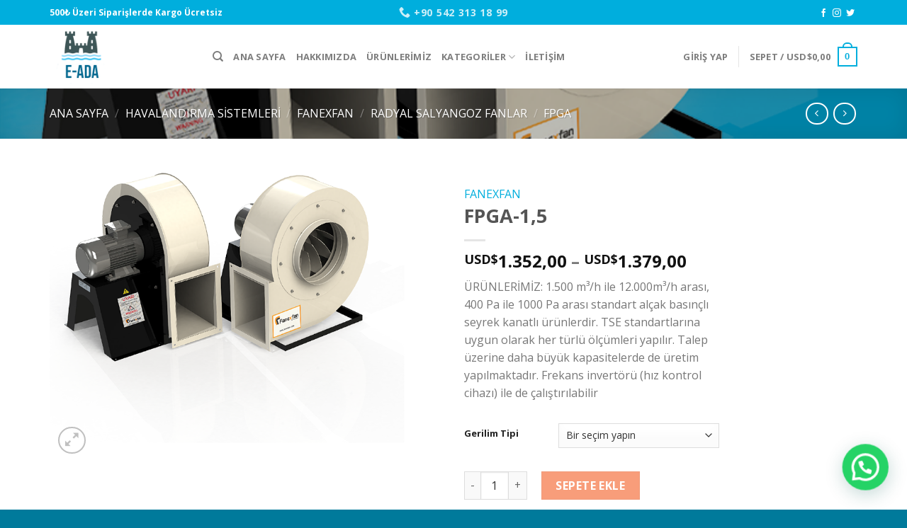

--- FILE ---
content_type: text/html; charset=UTF-8
request_url: https://www.e-ada.org/urun/fpga-15/
body_size: 28359
content:
<!DOCTYPE html>
<!--[if IE 9 ]> <html lang="tr" class="ie9 loading-site no-js"> <![endif]-->
<!--[if IE 8 ]> <html lang="tr" class="ie8 loading-site no-js"> <![endif]-->
<!--[if (gte IE 9)|!(IE)]><!--><html lang="tr" class="loading-site no-js"> <!--<![endif]-->
<head>
	<meta charset="UTF-8" />
	<link rel="profile" href="https://gmpg.org/xfn/11" />
	<link rel="pingback" href="https://www.e-ada.org/xmlrpc.php" />

					<script>document.documentElement.className = document.documentElement.className + ' yes-js js_active js'</script>
			<script>(function(html){html.className = html.className.replace(/\bno-js\b/,'js')})(document.documentElement);</script>
<meta name='robots' content='index, follow, max-image-preview:large, max-snippet:-1, max-video-preview:-1' />
	<style>img:is([sizes="auto" i], [sizes^="auto," i]) { contain-intrinsic-size: 3000px 1500px }</style>
	<meta name="viewport" content="width=device-width, initial-scale=1, maximum-scale=1" />
	<!-- This site is optimized with the Yoast SEO plugin v25.5 - https://yoast.com/wordpress/plugins/seo/ -->
	<title>FPGA-1,5 - E-Ada</title>
	<link rel="canonical" href="https://www.e-ada.org/urun/fpga-15/" />
	<meta property="og:locale" content="tr_TR" />
	<meta property="og:type" content="article" />
	<meta property="og:title" content="FPGA-1,5 - E-Ada" />
	<meta property="og:description" content="ÜRÜNLERİMİZ: 1.500 m³/h ile 12.000m³/h arası, 400 Pa ile 1000 Pa arası standart alçak basınçlı seyrek kanatlı ürünlerdir. TSE standartlarına uygun olarak her türlü ölçümleri yapılır. Talep üzerine daha büyük kapasitelerde de üretim yapılmaktadır. Frekans invertörü (hız kontrol cihazı) ile de çalıştırılabilir" />
	<meta property="og:url" content="https://www.e-ada.org/urun/fpga-15/" />
	<meta property="og:site_name" content="E-Ada" />
	<meta property="article:publisher" content="https://www.facebook.com/100063476621551/" />
	<meta property="article:modified_time" content="2023-03-04T10:03:47+00:00" />
	<meta property="og:image" content="https://www.e-ada.org/wp-content/uploads/2023/03/FPGA.png" />
	<meta property="og:image:width" content="800" />
	<meta property="og:image:height" content="599" />
	<meta property="og:image:type" content="image/png" />
	<meta name="twitter:card" content="summary_large_image" />
	<script type="application/ld+json" class="yoast-schema-graph">{"@context":"https://schema.org","@graph":[{"@type":"WebPage","@id":"https://www.e-ada.org/urun/fpga-15/","url":"https://www.e-ada.org/urun/fpga-15/","name":"FPGA-1,5 - E-Ada","isPartOf":{"@id":"https://www.e-ada.org/#website"},"primaryImageOfPage":{"@id":"https://www.e-ada.org/urun/fpga-15/#primaryimage"},"image":{"@id":"https://www.e-ada.org/urun/fpga-15/#primaryimage"},"thumbnailUrl":"https://www.e-ada.org/wp-content/uploads/2023/03/FPGA.png","datePublished":"2023-03-04T10:03:19+00:00","dateModified":"2023-03-04T10:03:47+00:00","breadcrumb":{"@id":"https://www.e-ada.org/urun/fpga-15/#breadcrumb"},"inLanguage":"tr","potentialAction":[{"@type":"ReadAction","target":["https://www.e-ada.org/urun/fpga-15/"]}]},{"@type":"ImageObject","inLanguage":"tr","@id":"https://www.e-ada.org/urun/fpga-15/#primaryimage","url":"https://www.e-ada.org/wp-content/uploads/2023/03/FPGA.png","contentUrl":"https://www.e-ada.org/wp-content/uploads/2023/03/FPGA.png","width":800,"height":599},{"@type":"BreadcrumbList","@id":"https://www.e-ada.org/urun/fpga-15/#breadcrumb","itemListElement":[{"@type":"ListItem","position":1,"name":"Anasayfa","item":"https://www.e-ada.org/"},{"@type":"ListItem","position":2,"name":"Mağaza","item":"https://www.e-ada.org/magaza/"},{"@type":"ListItem","position":3,"name":"FPGA-1,5"}]},{"@type":"WebSite","@id":"https://www.e-ada.org/#website","url":"https://www.e-ada.org/","name":"E-Ada","description":"HAVALANDIRMA ISITMA VE SOĞUTMA SİSTEMLERİNDE DOĞRU VE MODERN ADRESİN YERİ","publisher":{"@id":"https://www.e-ada.org/#organization"},"potentialAction":[{"@type":"SearchAction","target":{"@type":"EntryPoint","urlTemplate":"https://www.e-ada.org/?s={search_term_string}"},"query-input":{"@type":"PropertyValueSpecification","valueRequired":true,"valueName":"search_term_string"}}],"inLanguage":"tr"},{"@type":"Organization","@id":"https://www.e-ada.org/#organization","name":"ADA HAVALANDIRMA ISIT VE SOĞUTMA SİSTEMLERİ","url":"https://www.e-ada.org/","logo":{"@type":"ImageObject","inLanguage":"tr","@id":"https://www.e-ada.org/#/schema/logo/image/","url":"https://www.e-ada.org/wp-content/uploads/2022/05/ada-logo.png","contentUrl":"https://www.e-ada.org/wp-content/uploads/2022/05/ada-logo.png","width":206,"height":206,"caption":"ADA HAVALANDIRMA ISIT VE SOĞUTMA SİSTEMLERİ"},"image":{"@id":"https://www.e-ada.org/#/schema/logo/image/"},"sameAs":["https://www.facebook.com/100063476621551/"]}]}</script>
	<!-- / Yoast SEO plugin. -->


<link rel='dns-prefetch' href='//cdn.jsdelivr.net' />
<link rel='dns-prefetch' href='//fonts.googleapis.com' />
<link rel="alternate" type="application/rss+xml" title="E-Ada &raquo; akışı" href="https://www.e-ada.org/feed/" />
<link rel="alternate" type="application/rss+xml" title="E-Ada &raquo; yorum akışı" href="https://www.e-ada.org/comments/feed/" />
<link rel="alternate" type="application/rss+xml" title="E-Ada &raquo; FPGA-1,5 yorum akışı" href="https://www.e-ada.org/urun/fpga-15/feed/" />
<link rel="prefetch" href="https://www.e-ada.org/wp-content/themes/flatsome/assets/js/chunk.countup.fe2c1016.js" />
<link rel="prefetch" href="https://www.e-ada.org/wp-content/themes/flatsome/assets/js/chunk.sticky-sidebar.a58a6557.js" />
<link rel="prefetch" href="https://www.e-ada.org/wp-content/themes/flatsome/assets/js/chunk.tooltips.29144c1c.js" />
<link rel="prefetch" href="https://www.e-ada.org/wp-content/themes/flatsome/assets/js/chunk.vendors-popups.947eca5c.js" />
<link rel="prefetch" href="https://www.e-ada.org/wp-content/themes/flatsome/assets/js/chunk.vendors-slider.f0d2cbc9.js" />
<script type="text/javascript">
/* <![CDATA[ */
window._wpemojiSettings = {"baseUrl":"https:\/\/s.w.org\/images\/core\/emoji\/16.0.1\/72x72\/","ext":".png","svgUrl":"https:\/\/s.w.org\/images\/core\/emoji\/16.0.1\/svg\/","svgExt":".svg","source":{"concatemoji":"https:\/\/www.e-ada.org\/wp-includes\/js\/wp-emoji-release.min.js?ver=6.8.2"}};
/*! This file is auto-generated */
!function(s,n){var o,i,e;function c(e){try{var t={supportTests:e,timestamp:(new Date).valueOf()};sessionStorage.setItem(o,JSON.stringify(t))}catch(e){}}function p(e,t,n){e.clearRect(0,0,e.canvas.width,e.canvas.height),e.fillText(t,0,0);var t=new Uint32Array(e.getImageData(0,0,e.canvas.width,e.canvas.height).data),a=(e.clearRect(0,0,e.canvas.width,e.canvas.height),e.fillText(n,0,0),new Uint32Array(e.getImageData(0,0,e.canvas.width,e.canvas.height).data));return t.every(function(e,t){return e===a[t]})}function u(e,t){e.clearRect(0,0,e.canvas.width,e.canvas.height),e.fillText(t,0,0);for(var n=e.getImageData(16,16,1,1),a=0;a<n.data.length;a++)if(0!==n.data[a])return!1;return!0}function f(e,t,n,a){switch(t){case"flag":return n(e,"\ud83c\udff3\ufe0f\u200d\u26a7\ufe0f","\ud83c\udff3\ufe0f\u200b\u26a7\ufe0f")?!1:!n(e,"\ud83c\udde8\ud83c\uddf6","\ud83c\udde8\u200b\ud83c\uddf6")&&!n(e,"\ud83c\udff4\udb40\udc67\udb40\udc62\udb40\udc65\udb40\udc6e\udb40\udc67\udb40\udc7f","\ud83c\udff4\u200b\udb40\udc67\u200b\udb40\udc62\u200b\udb40\udc65\u200b\udb40\udc6e\u200b\udb40\udc67\u200b\udb40\udc7f");case"emoji":return!a(e,"\ud83e\udedf")}return!1}function g(e,t,n,a){var r="undefined"!=typeof WorkerGlobalScope&&self instanceof WorkerGlobalScope?new OffscreenCanvas(300,150):s.createElement("canvas"),o=r.getContext("2d",{willReadFrequently:!0}),i=(o.textBaseline="top",o.font="600 32px Arial",{});return e.forEach(function(e){i[e]=t(o,e,n,a)}),i}function t(e){var t=s.createElement("script");t.src=e,t.defer=!0,s.head.appendChild(t)}"undefined"!=typeof Promise&&(o="wpEmojiSettingsSupports",i=["flag","emoji"],n.supports={everything:!0,everythingExceptFlag:!0},e=new Promise(function(e){s.addEventListener("DOMContentLoaded",e,{once:!0})}),new Promise(function(t){var n=function(){try{var e=JSON.parse(sessionStorage.getItem(o));if("object"==typeof e&&"number"==typeof e.timestamp&&(new Date).valueOf()<e.timestamp+604800&&"object"==typeof e.supportTests)return e.supportTests}catch(e){}return null}();if(!n){if("undefined"!=typeof Worker&&"undefined"!=typeof OffscreenCanvas&&"undefined"!=typeof URL&&URL.createObjectURL&&"undefined"!=typeof Blob)try{var e="postMessage("+g.toString()+"("+[JSON.stringify(i),f.toString(),p.toString(),u.toString()].join(",")+"));",a=new Blob([e],{type:"text/javascript"}),r=new Worker(URL.createObjectURL(a),{name:"wpTestEmojiSupports"});return void(r.onmessage=function(e){c(n=e.data),r.terminate(),t(n)})}catch(e){}c(n=g(i,f,p,u))}t(n)}).then(function(e){for(var t in e)n.supports[t]=e[t],n.supports.everything=n.supports.everything&&n.supports[t],"flag"!==t&&(n.supports.everythingExceptFlag=n.supports.everythingExceptFlag&&n.supports[t]);n.supports.everythingExceptFlag=n.supports.everythingExceptFlag&&!n.supports.flag,n.DOMReady=!1,n.readyCallback=function(){n.DOMReady=!0}}).then(function(){return e}).then(function(){var e;n.supports.everything||(n.readyCallback(),(e=n.source||{}).concatemoji?t(e.concatemoji):e.wpemoji&&e.twemoji&&(t(e.twemoji),t(e.wpemoji)))}))}((window,document),window._wpemojiSettings);
/* ]]> */
</script>
<style id='wp-emoji-styles-inline-css' type='text/css'>

	img.wp-smiley, img.emoji {
		display: inline !important;
		border: none !important;
		box-shadow: none !important;
		height: 1em !important;
		width: 1em !important;
		margin: 0 0.07em !important;
		vertical-align: -0.1em !important;
		background: none !important;
		padding: 0 !important;
	}
</style>
<style id='wp-block-library-inline-css' type='text/css'>
:root{--wp-admin-theme-color:#007cba;--wp-admin-theme-color--rgb:0,124,186;--wp-admin-theme-color-darker-10:#006ba1;--wp-admin-theme-color-darker-10--rgb:0,107,161;--wp-admin-theme-color-darker-20:#005a87;--wp-admin-theme-color-darker-20--rgb:0,90,135;--wp-admin-border-width-focus:2px;--wp-block-synced-color:#7a00df;--wp-block-synced-color--rgb:122,0,223;--wp-bound-block-color:var(--wp-block-synced-color)}@media (min-resolution:192dpi){:root{--wp-admin-border-width-focus:1.5px}}.wp-element-button{cursor:pointer}:root{--wp--preset--font-size--normal:16px;--wp--preset--font-size--huge:42px}:root .has-very-light-gray-background-color{background-color:#eee}:root .has-very-dark-gray-background-color{background-color:#313131}:root .has-very-light-gray-color{color:#eee}:root .has-very-dark-gray-color{color:#313131}:root .has-vivid-green-cyan-to-vivid-cyan-blue-gradient-background{background:linear-gradient(135deg,#00d084,#0693e3)}:root .has-purple-crush-gradient-background{background:linear-gradient(135deg,#34e2e4,#4721fb 50%,#ab1dfe)}:root .has-hazy-dawn-gradient-background{background:linear-gradient(135deg,#faaca8,#dad0ec)}:root .has-subdued-olive-gradient-background{background:linear-gradient(135deg,#fafae1,#67a671)}:root .has-atomic-cream-gradient-background{background:linear-gradient(135deg,#fdd79a,#004a59)}:root .has-nightshade-gradient-background{background:linear-gradient(135deg,#330968,#31cdcf)}:root .has-midnight-gradient-background{background:linear-gradient(135deg,#020381,#2874fc)}.has-regular-font-size{font-size:1em}.has-larger-font-size{font-size:2.625em}.has-normal-font-size{font-size:var(--wp--preset--font-size--normal)}.has-huge-font-size{font-size:var(--wp--preset--font-size--huge)}.has-text-align-center{text-align:center}.has-text-align-left{text-align:left}.has-text-align-right{text-align:right}#end-resizable-editor-section{display:none}.aligncenter{clear:both}.items-justified-left{justify-content:flex-start}.items-justified-center{justify-content:center}.items-justified-right{justify-content:flex-end}.items-justified-space-between{justify-content:space-between}.screen-reader-text{border:0;clip-path:inset(50%);height:1px;margin:-1px;overflow:hidden;padding:0;position:absolute;width:1px;word-wrap:normal!important}.screen-reader-text:focus{background-color:#ddd;clip-path:none;color:#444;display:block;font-size:1em;height:auto;left:5px;line-height:normal;padding:15px 23px 14px;text-decoration:none;top:5px;width:auto;z-index:100000}html :where(.has-border-color){border-style:solid}html :where([style*=border-top-color]){border-top-style:solid}html :where([style*=border-right-color]){border-right-style:solid}html :where([style*=border-bottom-color]){border-bottom-style:solid}html :where([style*=border-left-color]){border-left-style:solid}html :where([style*=border-width]){border-style:solid}html :where([style*=border-top-width]){border-top-style:solid}html :where([style*=border-right-width]){border-right-style:solid}html :where([style*=border-bottom-width]){border-bottom-style:solid}html :where([style*=border-left-width]){border-left-style:solid}html :where(img[class*=wp-image-]){height:auto;max-width:100%}:where(figure){margin:0 0 1em}html :where(.is-position-sticky){--wp-admin--admin-bar--position-offset:var(--wp-admin--admin-bar--height,0px)}@media screen and (max-width:600px){html :where(.is-position-sticky){--wp-admin--admin-bar--position-offset:0px}}
</style>
<style id='classic-theme-styles-inline-css' type='text/css'>
/*! This file is auto-generated */
.wp-block-button__link{color:#fff;background-color:#32373c;border-radius:9999px;box-shadow:none;text-decoration:none;padding:calc(.667em + 2px) calc(1.333em + 2px);font-size:1.125em}.wp-block-file__button{background:#32373c;color:#fff;text-decoration:none}
</style>
<link rel='stylesheet' id='contact-form-7-css' href='https://www.e-ada.org/wp-content/plugins/contact-form-7/includes/css/styles.css?ver=6.1' type='text/css' media='all' />
<link rel='stylesheet' id='exchrates_style-css' href='https://www.e-ada.org/wp-content/plugins/leartes-try-exchange-rates/assets/lbi-exchrates-style.css?ver=2.1' type='text/css' media='all' />
<link rel='stylesheet' id='photoswipe-css' href='https://www.e-ada.org/wp-content/plugins/woocommerce/assets/css/photoswipe/photoswipe.min.css?ver=10.0.2' type='text/css' media='all' />
<link rel='stylesheet' id='photoswipe-default-skin-css' href='https://www.e-ada.org/wp-content/plugins/woocommerce/assets/css/photoswipe/default-skin/default-skin.min.css?ver=10.0.2' type='text/css' media='all' />
<style id='woocommerce-inline-inline-css' type='text/css'>
.woocommerce form .form-row .required { visibility: visible; }
</style>
<link rel='stylesheet' id='brands-styles-css' href='https://www.e-ada.org/wp-content/plugins/woocommerce/assets/css/brands.css?ver=10.0.2' type='text/css' media='all' />
<link rel='stylesheet' id='flatsome-woocommerce-wishlist-css' href='https://www.e-ada.org/wp-content/themes/flatsome/inc/integrations/wc-yith-wishlist/wishlist.css?ver=3.10.2' type='text/css' media='all' />
<link rel='stylesheet' id='pwb-styles-frontend-css' href='https://www.e-ada.org/wp-content/plugins/perfect-woocommerce-brands/build/frontend/css/style.css?ver=3.5.7' type='text/css' media='all' />
<link rel='stylesheet' id='flatsome-main-css' href='https://www.e-ada.org/wp-content/themes/flatsome/assets/css/flatsome.css?ver=3.15.5' type='text/css' media='all' />
<style id='flatsome-main-inline-css' type='text/css'>
@font-face {
				font-family: "fl-icons";
				font-display: block;
				src: url(https://www.e-ada.org/wp-content/themes/flatsome/assets/css/icons/fl-icons.eot?v=3.15.5);
				src:
					url(https://www.e-ada.org/wp-content/themes/flatsome/assets/css/icons/fl-icons.eot#iefix?v=3.15.5) format("embedded-opentype"),
					url(https://www.e-ada.org/wp-content/themes/flatsome/assets/css/icons/fl-icons.woff2?v=3.15.5) format("woff2"),
					url(https://www.e-ada.org/wp-content/themes/flatsome/assets/css/icons/fl-icons.ttf?v=3.15.5) format("truetype"),
					url(https://www.e-ada.org/wp-content/themes/flatsome/assets/css/icons/fl-icons.woff?v=3.15.5) format("woff"),
					url(https://www.e-ada.org/wp-content/themes/flatsome/assets/css/icons/fl-icons.svg?v=3.15.5#fl-icons) format("svg");
			}
</style>
<link rel='stylesheet' id='flatsome-shop-css' href='https://www.e-ada.org/wp-content/themes/flatsome/assets/css/flatsome-shop.css?ver=3.15.5' type='text/css' media='all' />
<link rel='stylesheet' id='flatsome-style-css' href='https://www.e-ada.org/wp-content/themes/flatsome-child/style.css?ver=6.8.2' type='text/css' media='all' />
<link rel='stylesheet' id='flatsome-googlefonts-css' href='//fonts.googleapis.com/css?family=Open+Sans%3Aregular%2Cregular%2Cregular%2C700%7CDancing+Script%3Aregular%2C400&#038;display=swap&#038;ver=3.9' type='text/css' media='all' />
<script type="text/javascript">
            window._nslDOMReady = function (callback) {
                if ( document.readyState === "complete" || document.readyState === "interactive" ) {
                    callback();
                } else {
                    document.addEventListener( "DOMContentLoaded", callback );
                }
            };
            </script><script type="text/javascript" src="https://www.e-ada.org/wp-includes/js/jquery/jquery.min.js?ver=3.7.1" id="jquery-core-js"></script>
<script type="text/javascript" src="https://www.e-ada.org/wp-includes/js/jquery/jquery-migrate.min.js?ver=3.4.1" id="jquery-migrate-js"></script>
<script type="text/javascript" src="https://www.e-ada.org/wp-content/plugins/woocommerce/assets/js/jquery-blockui/jquery.blockUI.min.js?ver=2.7.0-wc.10.0.2" id="jquery-blockui-js" defer="defer" data-wp-strategy="defer"></script>
<script type="text/javascript" id="wc-add-to-cart-js-extra">
/* <![CDATA[ */
var wc_add_to_cart_params = {"ajax_url":"\/wp-admin\/admin-ajax.php","wc_ajax_url":"\/?wc-ajax=%%endpoint%%","i18n_view_cart":"Sepetim","cart_url":"https:\/\/www.e-ada.org\/sepet\/","is_cart":"","cart_redirect_after_add":"no"};
/* ]]> */
</script>
<script type="text/javascript" src="https://www.e-ada.org/wp-content/plugins/woocommerce/assets/js/frontend/add-to-cart.min.js?ver=10.0.2" id="wc-add-to-cart-js" defer="defer" data-wp-strategy="defer"></script>
<script type="text/javascript" src="https://www.e-ada.org/wp-content/plugins/woocommerce/assets/js/photoswipe/photoswipe.min.js?ver=4.1.1-wc.10.0.2" id="photoswipe-js" defer="defer" data-wp-strategy="defer"></script>
<script type="text/javascript" src="https://www.e-ada.org/wp-content/plugins/woocommerce/assets/js/photoswipe/photoswipe-ui-default.min.js?ver=4.1.1-wc.10.0.2" id="photoswipe-ui-default-js" defer="defer" data-wp-strategy="defer"></script>
<script type="text/javascript" id="wc-single-product-js-extra">
/* <![CDATA[ */
var wc_single_product_params = {"i18n_required_rating_text":"L\u00fctfen bir oy belirleyin","i18n_rating_options":["1\/5 y\u0131ld\u0131z","2\/5 y\u0131ld\u0131z","3\/5 y\u0131ld\u0131z","4\/5 y\u0131ld\u0131z","5\/5 y\u0131ld\u0131z"],"i18n_product_gallery_trigger_text":"Tam ekran g\u00f6rsel galerisini g\u00f6r\u00fcnt\u00fcleyin","review_rating_required":"yes","flexslider":{"rtl":false,"animation":"slide","smoothHeight":true,"directionNav":false,"controlNav":"thumbnails","slideshow":false,"animationSpeed":500,"animationLoop":false,"allowOneSlide":false},"zoom_enabled":"","zoom_options":[],"photoswipe_enabled":"1","photoswipe_options":{"shareEl":false,"closeOnScroll":false,"history":false,"hideAnimationDuration":0,"showAnimationDuration":0},"flexslider_enabled":""};
/* ]]> */
</script>
<script type="text/javascript" src="https://www.e-ada.org/wp-content/plugins/woocommerce/assets/js/frontend/single-product.min.js?ver=10.0.2" id="wc-single-product-js" defer="defer" data-wp-strategy="defer"></script>
<script type="text/javascript" src="https://www.e-ada.org/wp-content/plugins/woocommerce/assets/js/js-cookie/js.cookie.min.js?ver=2.1.4-wc.10.0.2" id="js-cookie-js" defer="defer" data-wp-strategy="defer"></script>
<script type="text/javascript" id="woocommerce-js-extra">
/* <![CDATA[ */
var woocommerce_params = {"ajax_url":"\/wp-admin\/admin-ajax.php","wc_ajax_url":"\/?wc-ajax=%%endpoint%%","i18n_password_show":"\u015eifreyi g\u00f6ster","i18n_password_hide":"\u015eifreyi gizle"};
/* ]]> */
</script>
<script type="text/javascript" src="https://www.e-ada.org/wp-content/plugins/woocommerce/assets/js/frontend/woocommerce.min.js?ver=10.0.2" id="woocommerce-js" defer="defer" data-wp-strategy="defer"></script>
<link rel="https://api.w.org/" href="https://www.e-ada.org/wp-json/" /><link rel="alternate" title="JSON" type="application/json" href="https://www.e-ada.org/wp-json/wp/v2/product/4294" /><link rel="EditURI" type="application/rsd+xml" title="RSD" href="https://www.e-ada.org/xmlrpc.php?rsd" />
<meta name="generator" content="WordPress 6.8.2" />
<meta name="generator" content="WooCommerce 10.0.2" />
<link rel='shortlink' href='https://www.e-ada.org/?p=4294' />
<link rel="alternate" title="oEmbed (JSON)" type="application/json+oembed" href="https://www.e-ada.org/wp-json/oembed/1.0/embed?url=https%3A%2F%2Fwww.e-ada.org%2Furun%2Ffpga-15%2F" />
<link rel="alternate" title="oEmbed (XML)" type="text/xml+oembed" href="https://www.e-ada.org/wp-json/oembed/1.0/embed?url=https%3A%2F%2Fwww.e-ada.org%2Furun%2Ffpga-15%2F&#038;format=xml" />
<style>.bg{opacity: 0; transition: opacity 1s; -webkit-transition: opacity 1s;} .bg-loaded{opacity: 1;}</style><!--[if IE]><link rel="stylesheet" type="text/css" href="https://www.e-ada.org/wp-content/themes/flatsome/assets/css/ie-fallback.css"><script src="//cdnjs.cloudflare.com/ajax/libs/html5shiv/3.6.1/html5shiv.js"></script><script>var head = document.getElementsByTagName('head')[0],style = document.createElement('style');style.type = 'text/css';style.styleSheet.cssText = ':before,:after{content:none !important';head.appendChild(style);setTimeout(function(){head.removeChild(style);}, 0);</script><script src="https://www.e-ada.org/wp-content/themes/flatsome/assets/libs/ie-flexibility.js"></script><![endif]-->	<noscript><style>.woocommerce-product-gallery{ opacity: 1 !important; }</style></noscript>
	<link rel="icon" href="https://www.e-ada.org/wp-content/uploads/2022/05/eada-favicon-100x100.png" sizes="32x32" />
<link rel="icon" href="https://www.e-ada.org/wp-content/uploads/2022/05/eada-favicon.png" sizes="192x192" />
<link rel="apple-touch-icon" href="https://www.e-ada.org/wp-content/uploads/2022/05/eada-favicon.png" />
<meta name="msapplication-TileImage" content="https://www.e-ada.org/wp-content/uploads/2022/05/eada-favicon.png" />
<style id="custom-css" type="text/css">:root {--primary-color: #00aedd;}.container-width, .full-width .ubermenu-nav, .container, .row{max-width: 1170px}.row.row-collapse{max-width: 1140px}.row.row-small{max-width: 1162.5px}.row.row-large{max-width: 1200px}.header-main{height: 90px}#logo img{max-height: 90px}#logo{width:200px;}.header-top{min-height: 35px}.transparent .header-main{height: 90px}.transparent #logo img{max-height: 90px}.has-transparent + .page-title:first-of-type,.has-transparent + #main > .page-title,.has-transparent + #main > div > .page-title,.has-transparent + #main .page-header-wrapper:first-of-type .page-title{padding-top: 120px;}.header.show-on-scroll,.stuck .header-main{height:70px!important}.stuck #logo img{max-height: 70px!important}.header-bottom {background-color: #f1f1f1}.top-bar-nav > li > a{line-height: 16px }.header-main .nav > li > a{line-height: 16px }@media (max-width: 549px) {.header-main{height: 70px}#logo img{max-height: 70px}}/* Color */.accordion-title.active, .has-icon-bg .icon .icon-inner,.logo a, .primary.is-underline, .primary.is-link, .badge-outline .badge-inner, .nav-outline > li.active> a,.nav-outline >li.active > a, .cart-icon strong,[data-color='primary'], .is-outline.primary{color: #00aedd;}/* Color !important */[data-text-color="primary"]{color: #00aedd!important;}/* Background Color */[data-text-bg="primary"]{background-color: #00aedd;}/* Background */.scroll-to-bullets a,.featured-title, .label-new.menu-item > a:after, .nav-pagination > li > .current,.nav-pagination > li > span:hover,.nav-pagination > li > a:hover,.has-hover:hover .badge-outline .badge-inner,button[type="submit"], .button.wc-forward:not(.checkout):not(.checkout-button), .button.submit-button, .button.primary:not(.is-outline),.featured-table .title,.is-outline:hover, .has-icon:hover .icon-label,.nav-dropdown-bold .nav-column li > a:hover, .nav-dropdown.nav-dropdown-bold > li > a:hover, .nav-dropdown-bold.dark .nav-column li > a:hover, .nav-dropdown.nav-dropdown-bold.dark > li > a:hover, .header-vertical-menu__opener ,.is-outline:hover, .tagcloud a:hover,.grid-tools a, input[type='submit']:not(.is-form), .box-badge:hover .box-text, input.button.alt,.nav-box > li > a:hover,.nav-box > li.active > a,.nav-pills > li.active > a ,.current-dropdown .cart-icon strong, .cart-icon:hover strong, .nav-line-bottom > li > a:before, .nav-line-grow > li > a:before, .nav-line > li > a:before,.banner, .header-top, .slider-nav-circle .flickity-prev-next-button:hover svg, .slider-nav-circle .flickity-prev-next-button:hover .arrow, .primary.is-outline:hover, .button.primary:not(.is-outline), input[type='submit'].primary, input[type='submit'].primary, input[type='reset'].button, input[type='button'].primary, .badge-inner{background-color: #00aedd;}/* Border */.nav-vertical.nav-tabs > li.active > a,.scroll-to-bullets a.active,.nav-pagination > li > .current,.nav-pagination > li > span:hover,.nav-pagination > li > a:hover,.has-hover:hover .badge-outline .badge-inner,.accordion-title.active,.featured-table,.is-outline:hover, .tagcloud a:hover,blockquote, .has-border, .cart-icon strong:after,.cart-icon strong,.blockUI:before, .processing:before,.loading-spin, .slider-nav-circle .flickity-prev-next-button:hover svg, .slider-nav-circle .flickity-prev-next-button:hover .arrow, .primary.is-outline:hover{border-color: #00aedd}.nav-tabs > li.active > a{border-top-color: #00aedd}.widget_shopping_cart_content .blockUI.blockOverlay:before { border-left-color: #00aedd }.woocommerce-checkout-review-order .blockUI.blockOverlay:before { border-left-color: #00aedd }/* Fill */.slider .flickity-prev-next-button:hover svg,.slider .flickity-prev-next-button:hover .arrow{fill: #00aedd;}/* Background Color */[data-icon-label]:after, .secondary.is-underline:hover,.secondary.is-outline:hover,.icon-label,.button.secondary:not(.is-outline),.button.alt:not(.is-outline), .badge-inner.on-sale, .button.checkout, .single_add_to_cart_button, .current .breadcrumb-step{ background-color:#f35d22; }[data-text-bg="secondary"]{background-color: #f35d22;}/* Color */.secondary.is-underline,.secondary.is-link, .secondary.is-outline,.stars a.active, .star-rating:before, .woocommerce-page .star-rating:before,.star-rating span:before, .color-secondary{color: #f35d22}/* Color !important */[data-text-color="secondary"]{color: #f35d22!important;}/* Border */.secondary.is-outline:hover{border-color:#f35d22}@media screen and (max-width: 549px){body{font-size: 100%;}}body{font-family:"Open Sans", sans-serif}body{font-weight: 0}.nav > li > a {font-family:"Open Sans", sans-serif;}.mobile-sidebar-levels-2 .nav > li > ul > li > a {font-family:"Open Sans", sans-serif;}.nav > li > a {font-weight: 700;}.mobile-sidebar-levels-2 .nav > li > ul > li > a {font-weight: 700;}h1,h2,h3,h4,h5,h6,.heading-font, .off-canvas-center .nav-sidebar.nav-vertical > li > a{font-family: "Open Sans", sans-serif;}h1,h2,h3,h4,h5,h6,.heading-font,.banner h1,.banner h2{font-weight: 0;}.alt-font{font-family: "Dancing Script", sans-serif;}.alt-font{font-weight: 400!important;}a{color: #00aedd;}a:hover{color: #007a9b;}.tagcloud a:hover{border-color: #007a9b;background-color: #007a9b;}.shop-page-title.featured-title .title-bg{ background-image: url(https://www.e-ada.org/wp-content/uploads/2023/03/FPGA.png)!important;}@media screen and (min-width: 550px){.products .box-vertical .box-image{min-width: 300px!important;width: 300px!important;}}.footer-2{background-color: #00aedd}.absolute-footer, html{background-color: #007a9b}/* Custom CSS */.grecaptcha-badge { visibility: hidden; }.label-new.menu-item > a:after{content:"Yeni";}.label-hot.menu-item > a:after{content:"Yeni";}.label-sale.menu-item > a:after{content:"İndirim";}.label-popular.menu-item > a:after{content:"Popüler";}</style></head>

<body class="wp-singular product-template-default single single-product postid-4294 wp-custom-logo wp-theme-flatsome wp-child-theme-flatsome-child theme-flatsome woocommerce woocommerce-page woocommerce-no-js full-width lightbox nav-dropdown-has-arrow nav-dropdown-has-shadow nav-dropdown-has-border">


<a class="skip-link screen-reader-text" href="#main">Skip to content</a>

<div id="wrapper">

	
	<header id="header" class="header has-sticky sticky-jump">
		<div class="header-wrapper">
			<div id="top-bar" class="header-top hide-for-sticky nav-dark flex-has-center">
    <div class="flex-row container">
      <div class="flex-col hide-for-medium flex-left">
          <ul class="nav nav-left medium-nav-center nav-small  nav-divided">
              <li class="html custom html_topbar_right"><strong>500₺ Üzeri Siparişlerde Kargo Ücretsiz</strong></li>          </ul>
      </div>

      <div class="flex-col hide-for-medium flex-center">
          <ul class="nav nav-center nav-small  nav-divided">
              <li class="html custom html_topbar_left"><a href="tel:+905423131899" style="font-size: 14px"><i class="icon-phone" style="font-size:16px;"></i> <span><strong class="uppercase">+90 542 313 18 99</strong></span></a</li>          </ul>
      </div>

      <div class="flex-col hide-for-medium flex-right">
         <ul class="nav top-bar-nav nav-right nav-small  nav-divided">
              <li class="html header-social-icons ml-0">
	<div class="social-icons follow-icons" ><a href="#" target="_blank" data-label="Facebook" rel="noopener noreferrer nofollow" class="icon plain facebook tooltip" title="Facebook' ta Takip Edin" aria-label="Facebook&#039; ta Takip Edin"><i class="icon-facebook" ></i></a><a href="#" target="_blank" rel="noopener noreferrer nofollow" data-label="Instagram" class="icon plain  instagram tooltip" title="Instagram' da Takip Edin" aria-label="Instagram&#039; da Takip Edin"><i class="icon-instagram" ></i></a><a href="#" target="_blank" data-label="Twitter" rel="noopener noreferrer nofollow" class="icon plain  twitter tooltip" title="Twitter' da Takip Edin" aria-label="Twitter&#039; da Takip Edin"><i class="icon-twitter" ></i></a></div></li>          </ul>
      </div>

            <div class="flex-col show-for-medium flex-grow">
          <ul class="nav nav-center nav-small mobile-nav  nav-divided">
              <li class="html custom html_topbar_left"><a href="tel:+905423131899" style="font-size: 14px"><i class="icon-phone" style="font-size:16px;"></i> <span><strong class="uppercase">+90 542 313 18 99</strong></span></a</li>          </ul>
      </div>
      
    </div>
</div>
<div id="masthead" class="header-main ">
      <div class="header-inner flex-row container logo-left medium-logo-center" role="navigation">

          <!-- Logo -->
          <div id="logo" class="flex-col logo">
            
<!-- Header logo -->
<a href="https://www.e-ada.org/" title="E-Ada - HAVALANDIRMA ISITMA VE SOĞUTMA SİSTEMLERİNDE DOĞRU VE MODERN ADRESİN YERİ" rel="home">
		<img width="206" height="206" src="https://www.e-ada.org/wp-content/uploads/2022/05/e-ada-logo.png" class="header_logo header-logo" alt="E-Ada"/><img  width="206" height="206" src="https://www.e-ada.org/wp-content/uploads/2022/05/e-ada-logo.png" class="header-logo-dark" alt="E-Ada"/></a>
          </div>

          <!-- Mobile Left Elements -->
          <div class="flex-col show-for-medium flex-left">
            <ul class="mobile-nav nav nav-left ">
              <li class="nav-icon has-icon">
  		<a href="#" data-open="#main-menu" data-pos="left" data-bg="main-menu-overlay" data-color="" class="is-small" aria-label="Menu" aria-controls="main-menu" aria-expanded="false">
		
		  <i class="icon-menu" ></i>
		  		</a>
	</li>            </ul>
          </div>

          <!-- Left Elements -->
          <div class="flex-col hide-for-medium flex-left
            flex-grow">
            <ul class="header-nav header-nav-main nav nav-left  nav-uppercase" >
              <li class="header-search header-search-dropdown has-icon has-dropdown menu-item-has-children">
		<a href="#" aria-label="Ara" class="is-small"><i class="icon-search" ></i></a>
		<ul class="nav-dropdown nav-dropdown-default">
	 	<li class="header-search-form search-form html relative has-icon">
	<div class="header-search-form-wrapper">
		<div class="searchform-wrapper ux-search-box relative is-normal"><form role="search" method="get" class="searchform" action="https://www.e-ada.org/">
	<div class="flex-row relative">
						<div class="flex-col flex-grow">
			<label class="screen-reader-text" for="woocommerce-product-search-field-0">Ara:</label>
			<input type="search" id="woocommerce-product-search-field-0" class="search-field mb-0" placeholder="Ara&hellip;" value="" name="s" />
			<input type="hidden" name="post_type" value="product" />
					</div>
		<div class="flex-col">
			<button type="submit" value="Ara" class="ux-search-submit submit-button secondary button icon mb-0" aria-label="Submit">
				<i class="icon-search" ></i>			</button>
		</div>
	</div>
	<div class="live-search-results text-left z-top"></div>
</form>
</div>	</div>
</li>	</ul>
</li>
<li id="menu-item-340" class="menu-item menu-item-type-custom menu-item-object-custom menu-item-home menu-item-340 menu-item-design-default"><a href="https://www.e-ada.org" class="nav-top-link">Ana Sayfa</a></li>
<li id="menu-item-346" class="menu-item menu-item-type-post_type menu-item-object-page menu-item-346 menu-item-design-default"><a href="https://www.e-ada.org/hakkimizda/" class="nav-top-link">Hakkımızda</a></li>
<li id="menu-item-349" class="menu-item menu-item-type-post_type menu-item-object-page current_page_parent menu-item-349 menu-item-design-default"><a href="https://www.e-ada.org/magaza/" class="nav-top-link">Ürünlerimiz</a></li>
<li id="menu-item-474" class="menu-item menu-item-type-custom menu-item-object-custom menu-item-has-children menu-item-474 menu-item-design-default has-dropdown"><a href="#" class="nav-top-link">Kategoriler<i class="icon-angle-down" ></i></a>
<ul class="sub-menu nav-dropdown nav-dropdown-default">
	<li id="menu-item-475" class="menu-item menu-item-type-taxonomy menu-item-object-product_cat current-product-ancestor menu-item-has-children menu-item-475 nav-dropdown-col"><a href="https://www.e-ada.org/urun-kategori/havalandirma-sistemleri/">Havalandırma Sistemleri</a>
	<ul class="sub-menu nav-column nav-dropdown-default">
		<li id="menu-item-478" class="menu-item menu-item-type-taxonomy menu-item-object-product_cat menu-item-478"><a href="https://www.e-ada.org/urun-kategori/havalandirma-sistemleri/fanlar/">Fanlar</a></li>
		<li id="menu-item-480" class="menu-item menu-item-type-taxonomy menu-item-object-product_cat menu-item-480"><a href="https://www.e-ada.org/urun-kategori/havalandirma-sistemleri/fleksler/">Fleksler</a></li>
		<li id="menu-item-515" class="menu-item menu-item-type-taxonomy menu-item-object-product_cat menu-item-515"><a href="https://www.e-ada.org/urun-kategori/havalandirma-sistemleri/izolasyonlar/">İzolasyonlar</a></li>
		<li id="menu-item-483" class="menu-item menu-item-type-taxonomy menu-item-object-product_cat menu-item-483"><a href="https://www.e-ada.org/urun-kategori/havalandirma-sistemleri/havalandirma-kanal-ve-ek-parcalari/">Havalandırma Kanal ve Ek Parçaları</a></li>
		<li id="menu-item-479" class="menu-item menu-item-type-taxonomy menu-item-object-product_cat menu-item-479"><a href="https://www.e-ada.org/urun-kategori/havalandirma-sistemleri/filtreler/">Filtreler</a></li>
		<li id="menu-item-485" class="menu-item menu-item-type-taxonomy menu-item-object-product_cat menu-item-485"><a href="https://www.e-ada.org/urun-kategori/havalandirma-sistemleri/menfezler/">Menfezler</a></li>
		<li id="menu-item-482" class="menu-item menu-item-type-taxonomy menu-item-object-product_cat menu-item-482"><a href="https://www.e-ada.org/urun-kategori/havalandirma-sistemleri/kanal-imalat-montaj-ekipmanlari/">Kanal İmalat ve Montaj Ekipmanları</a></li>
	</ul>
</li>
	<li id="menu-item-491" class="menu-item menu-item-type-taxonomy menu-item-object-product_cat menu-item-has-children menu-item-491 nav-dropdown-col"><a href="https://www.e-ada.org/urun-kategori/mekanik-tesisat/">Mekanik Tesisat</a>
	<ul class="sub-menu nav-column nav-dropdown-default">
		<li id="menu-item-499" class="menu-item menu-item-type-taxonomy menu-item-object-product_cat menu-item-499"><a href="https://www.e-ada.org/urun-kategori/mekanik-tesisat/vrf-klima-sistemleri/">Vrf Klima Sistemleri</a></li>
		<li id="menu-item-496" class="menu-item menu-item-type-taxonomy menu-item-object-product_cat menu-item-496"><a href="https://www.e-ada.org/urun-kategori/mekanik-tesisat/isi-pompasi-sistemleri/">Isı Pompası Sistemleri</a></li>
		<li id="menu-item-497" class="menu-item menu-item-type-taxonomy menu-item-object-product_cat menu-item-497"><a href="https://www.e-ada.org/urun-kategori/mekanik-tesisat/kalorifer-isitma-sistemleri/">Kalorifer Isıtma Sistemleri</a></li>
		<li id="menu-item-498" class="menu-item menu-item-type-taxonomy menu-item-object-product_cat menu-item-498"><a href="https://www.e-ada.org/urun-kategori/mekanik-tesisat/marin-ve-sihhi-tesisat/">Marin ve Sıhhi Tesisat</a></li>
		<li id="menu-item-495" class="menu-item menu-item-type-taxonomy menu-item-object-product_cat menu-item-495"><a href="https://www.e-ada.org/urun-kategori/mekanik-tesisat/havuz-sauna-jakuzi-sistemleri/">Havuz-Sauna-Jakuzi Sistemleri</a></li>
		<li id="menu-item-494" class="menu-item menu-item-type-taxonomy menu-item-object-product_cat menu-item-494"><a href="https://www.e-ada.org/urun-kategori/mekanik-tesisat/aritma-sistemleri/">Arıtma Sistemleri</a></li>
	</ul>
</li>
	<li id="menu-item-488" class="menu-item menu-item-type-taxonomy menu-item-object-product_cat menu-item-has-children menu-item-488 nav-dropdown-col"><a href="https://www.e-ada.org/urun-kategori/endustriyel-mutfak-ve-ekipmanlari/">Endüstriyel Mutfak ve Ekipmanları</a>
	<ul class="sub-menu nav-column nav-dropdown-default">
		<li id="menu-item-535" class="menu-item menu-item-type-taxonomy menu-item-object-product_cat menu-item-535"><a href="https://www.e-ada.org/urun-kategori/endustriyel-mutfak-ve-ekipmanlari/imalat-ekipmanlari/">İmalat Ekipmanları</a></li>
		<li id="menu-item-536" class="menu-item menu-item-type-taxonomy menu-item-object-product_cat menu-item-536"><a href="https://www.e-ada.org/urun-kategori/endustriyel-mutfak-ve-ekipmanlari/sogutma-ekipmanlari/">Soğutma Ekipmanları</a></li>
		<li id="menu-item-534" class="menu-item menu-item-type-taxonomy menu-item-object-product_cat menu-item-534"><a href="https://www.e-ada.org/urun-kategori/endustriyel-mutfak-ve-ekipmanlari/hazirlik-servis-ekipmanlari/">Hazırlık &amp; Servis Ekipmanları</a></li>
		<li id="menu-item-537" class="menu-item menu-item-type-taxonomy menu-item-object-product_cat menu-item-537"><a href="https://www.e-ada.org/urun-kategori/endustriyel-mutfak-ve-ekipmanlari/pisirme-ekipmanlari/">Pişirme Ekipmanları</a></li>
		<li id="menu-item-533" class="menu-item menu-item-type-taxonomy menu-item-object-product_cat menu-item-533"><a href="https://www.e-ada.org/urun-kategori/endustriyel-mutfak-ve-ekipmanlari/bulasik-ekipmanlari/">Bulaşık Ekipmanları</a></li>
	</ul>
</li>
	<li id="menu-item-5735" class="menu-item menu-item-type-taxonomy menu-item-object-product_cat menu-item-has-children menu-item-5735 nav-dropdown-col"><a href="https://www.e-ada.org/urun-kategori/gunes-enerjisi-sistemleri/">Güneş Enerjisi Sistemleri</a>
	<ul class="sub-menu nav-column nav-dropdown-default">
		<li id="menu-item-5842" class="menu-item menu-item-type-taxonomy menu-item-object-product_cat menu-item-5842"><a href="https://www.e-ada.org/urun-kategori/gunes-enerjisi-sistemleri/gunes-sistemleri/">Güneş Sistemleri</a></li>
		<li id="menu-item-5738" class="menu-item menu-item-type-taxonomy menu-item-object-product_cat menu-item-5738"><a href="https://www.e-ada.org/urun-kategori/gunes-enerjisi-sistemleri/su-deposu-ve-hidrofor-sistemleri/">Su Deposu Ve Hidrofor Sistemleri</a></li>
		<li id="menu-item-5739" class="menu-item menu-item-type-taxonomy menu-item-object-product_cat menu-item-5739"><a href="https://www.e-ada.org/urun-kategori/gunes-enerjisi-sistemleri/boyler/">Boyler</a></li>
		<li id="menu-item-5856" class="menu-item menu-item-type-taxonomy menu-item-object-product_cat menu-item-5856"><a href="https://www.e-ada.org/urun-kategori/gunes-enerjisi-sistemleri/imbisat-ve-sehpalar/">İmbisat Ve Sehpalar</a></li>
		<li id="menu-item-5841" class="menu-item menu-item-type-taxonomy menu-item-object-product_cat menu-item-5841"><a href="https://www.e-ada.org/urun-kategori/gunes-enerjisi-sistemleri/kollektorler/">Kollektörler</a></li>
	</ul>
</li>
	<li id="menu-item-489" class="menu-item menu-item-type-taxonomy menu-item-object-product_cat menu-item-has-children menu-item-489 nav-dropdown-col"><a href="https://www.e-ada.org/urun-kategori/gunes-pili/">Güneş Pili</a>
	<ul class="sub-menu nav-column nav-dropdown-default">
		<li id="menu-item-492" class="menu-item menu-item-type-taxonomy menu-item-object-product_cat menu-item-has-children menu-item-492"><a href="https://www.e-ada.org/urun-kategori/pelet-yakit/">Pelet Yakıt</a>
		<ul class="sub-menu nav-column nav-dropdown-default">
			<li id="menu-item-502" class="menu-item menu-item-type-custom menu-item-object-custom menu-item-502"><a href="#">.</a></li>
		</ul>
</li>
	</ul>
</li>
	<li id="menu-item-493" class="menu-item menu-item-type-taxonomy menu-item-object-product_cat menu-item-has-children menu-item-493 nav-dropdown-col"><a href="https://www.e-ada.org/urun-kategori/statik-boya-ve-hizmetleri/">Statik Boya ve Hizmetleri</a>
	<ul class="sub-menu nav-column nav-dropdown-default">
		<li id="menu-item-503" class="menu-item menu-item-type-custom menu-item-object-custom menu-item-503"><a href="#">.</a></li>
	</ul>
</li>
</ul>
</li>
<li id="menu-item-347" class="menu-item menu-item-type-post_type menu-item-object-page menu-item-347 menu-item-design-default"><a href="https://www.e-ada.org/iletisim/" class="nav-top-link">İletişim</a></li>
            </ul>
          </div>

          <!-- Right Elements -->
          <div class="flex-col hide-for-medium flex-right">
            <ul class="header-nav header-nav-main nav nav-right  nav-uppercase">
              <li class="account-item has-icon
    "
>

<a href="https://www.e-ada.org/my-account/"
    class="nav-top-link nav-top-not-logged-in "
    data-open="#login-form-popup"  >
    <span>
    Giriş Yap      </span>
  
</a>



</li>
<li class="header-divider"></li><li class="cart-item has-icon has-dropdown">

<a href="https://www.e-ada.org/sepet/" title="Sepet" class="header-cart-link is-small">


<span class="header-cart-title">
   Sepet   /      <span class="cart-price"><span class="woocommerce-Price-amount amount"><bdi><span class="woocommerce-Price-currencySymbol">USD&#36;</span>0,00</bdi></span></span>
  </span>

    <span class="cart-icon image-icon">
    <strong>0</strong>
  </span>
  </a>

 <ul class="nav-dropdown nav-dropdown-default">
    <li class="html widget_shopping_cart">
      <div class="widget_shopping_cart_content">
        

	<p class="woocommerce-mini-cart__empty-message">Sepetinizde ürün bulunmuyor.</p>


      </div>
    </li>
     </ul>

</li>
            </ul>
          </div>

          <!-- Mobile Right Elements -->
          <div class="flex-col show-for-medium flex-right">
            <ul class="mobile-nav nav nav-right ">
              <li class="cart-item has-icon">

      <a href="https://www.e-ada.org/sepet/" class="header-cart-link off-canvas-toggle nav-top-link is-small" data-open="#cart-popup" data-class="off-canvas-cart" title="Sepet" data-pos="right">
  
    <span class="cart-icon image-icon">
    <strong>0</strong>
  </span>
  </a>


  <!-- Cart Sidebar Popup -->
  <div id="cart-popup" class="mfp-hide widget_shopping_cart">
  <div class="cart-popup-inner inner-padding">
      <div class="cart-popup-title text-center">
          <h4 class="uppercase">Sepet</h4>
          <div class="is-divider"></div>
      </div>
      <div class="widget_shopping_cart_content">
          

	<p class="woocommerce-mini-cart__empty-message">Sepetinizde ürün bulunmuyor.</p>


      </div>
             <div class="cart-sidebar-content relative"></div>  </div>
  </div>

</li>
            </ul>
          </div>

      </div>
     
            <div class="container"><div class="top-divider full-width"></div></div>
      </div>
<div class="header-bg-container fill"><div class="header-bg-image fill"></div><div class="header-bg-color fill"></div></div>		</div>
	</header>

	<div class="shop-page-title product-page-title dark  page-title featured-title ">
	
	<div class="page-title-bg fill">
		<div class="title-bg fill bg-fill" data-parallax-fade="true" data-parallax="-2" data-parallax-background data-parallax-container=".page-title"></div>
		<div class="title-overlay fill"></div>
	</div>
	
	<div class="page-title-inner flex-row  medium-flex-wrap container">
	  <div class="flex-col flex-grow medium-text-center">
	  		<div class="is-medium">
	<nav class="woocommerce-breadcrumb breadcrumbs uppercase"><a href="https://www.e-ada.org">Ana Sayfa</a> <span class="divider">&#47;</span> <a href="https://www.e-ada.org/urun-kategori/havalandirma-sistemleri/">Havalandırma Sistemleri</a> <span class="divider">&#47;</span> <a href="https://www.e-ada.org/urun-kategori/havalandirma-sistemleri/fanexfan/">FANEXFAN</a> <span class="divider">&#47;</span> <a href="https://www.e-ada.org/urun-kategori/havalandirma-sistemleri/fanexfan/radyal-salyangoz-fanlar/">Radyal Salyangoz Fanlar</a> <span class="divider">&#47;</span> <a href="https://www.e-ada.org/urun-kategori/havalandirma-sistemleri/fanexfan/radyal-salyangoz-fanlar/fpga/">FPGA</a></nav></div>
	  </div>
	  
	   <div class="flex-col nav-right medium-text-center">
		   	<ul class="next-prev-thumbs is-small ">         <li class="prod-dropdown has-dropdown">
               <a href="https://www.e-ada.org/urun/fpga-2/"  rel="next" class="button icon is-outline circle">
                  <i class="icon-angle-left" ></i>              </a>
              <div class="nav-dropdown">
                <a title="FPGA-2" href="https://www.e-ada.org/urun/fpga-2/">
                <img width="100" height="100" src="https://www.e-ada.org/wp-content/uploads/2023/03/FPGA-100x100.png" class="attachment-woocommerce_gallery_thumbnail size-woocommerce_gallery_thumbnail wp-post-image" alt="" decoding="async" srcset="https://www.e-ada.org/wp-content/uploads/2023/03/FPGA-100x100.png 100w, https://www.e-ada.org/wp-content/uploads/2023/03/FPGA-280x280.png 280w, https://www.e-ada.org/wp-content/uploads/2023/03/FPGA-300x300.png 300w" sizes="(max-width: 100px) 100vw, 100px" /></a>
              </div>
          </li>
               <li class="prod-dropdown has-dropdown">
               <a href="https://www.e-ada.org/urun/fpga-1/" rel="next" class="button icon is-outline circle">
                  <i class="icon-angle-right" ></i>              </a>
              <div class="nav-dropdown">
                  <a title="FPGA-1" href="https://www.e-ada.org/urun/fpga-1/">
                  <img width="100" height="100" src="https://www.e-ada.org/wp-content/uploads/2023/03/FPGA-100x100.png" class="attachment-woocommerce_gallery_thumbnail size-woocommerce_gallery_thumbnail wp-post-image" alt="" decoding="async" srcset="https://www.e-ada.org/wp-content/uploads/2023/03/FPGA-100x100.png 100w, https://www.e-ada.org/wp-content/uploads/2023/03/FPGA-280x280.png 280w, https://www.e-ada.org/wp-content/uploads/2023/03/FPGA-300x300.png 300w" sizes="(max-width: 100px) 100vw, 100px" /></a>
              </div>
          </li>
      </ul>	   </div>
	</div>
</div>

	<main id="main" class="">

	<div class="shop-container">
		
			<div class="container">
	<div class="woocommerce-notices-wrapper"></div></div>
<div id="product-4294" class="product type-product post-4294 status-publish first instock product_cat-fpga product_tag-seyrek-kanatli product_tag-plastik-govde product_tag-plastik-pervaneli product_tag-asitli-ortam-fanlari-pp has-post-thumbnail taxable shipping-taxable purchasable product-type-variable">
	<div class="product-container">

<div class="product-main">
	<div class="row content-row mb-0">

		<div class="product-gallery col large-6">
		
<div class="product-images relative mb-half has-hover woocommerce-product-gallery woocommerce-product-gallery--with-images woocommerce-product-gallery--columns-4 images" data-columns="4">

  <div class="badge-container is-larger absolute left top z-1">
</div>

  <div class="image-tools absolute top show-on-hover right z-3">
    		<div class="wishlist-icon">
			<button class="wishlist-button button is-outline circle icon" aria-label="Wishlist">
				<i class="icon-heart" ></i>			</button>
			<div class="wishlist-popup dark">
				
<div
	class="yith-wcwl-add-to-wishlist add-to-wishlist-4294 yith-wcwl-add-to-wishlist--link-style yith-wcwl-add-to-wishlist--single wishlist-fragment on-first-load"
	data-fragment-ref="4294"
	data-fragment-options="{&quot;base_url&quot;:&quot;&quot;,&quot;product_id&quot;:4294,&quot;parent_product_id&quot;:0,&quot;product_type&quot;:&quot;variable&quot;,&quot;is_single&quot;:true,&quot;in_default_wishlist&quot;:false,&quot;show_view&quot;:true,&quot;browse_wishlist_text&quot;:&quot;\u0130stek listesini g\u00f6r\u00fcnt\u00fcle&quot;,&quot;already_in_wishslist_text&quot;:&quot;\u00dcr\u00fcn zaten istek listesine eklenmi\u015f!&quot;,&quot;product_added_text&quot;:&quot;\u00dcr\u00fcn eklendi!&quot;,&quot;available_multi_wishlist&quot;:false,&quot;disable_wishlist&quot;:false,&quot;show_count&quot;:false,&quot;ajax_loading&quot;:false,&quot;loop_position&quot;:&quot;after_add_to_cart&quot;,&quot;item&quot;:&quot;add_to_wishlist&quot;}"
>
	</div>
			</div>
		</div>
		  </div>

  <figure class="woocommerce-product-gallery__wrapper product-gallery-slider slider slider-nav-small mb-half"
        data-flickity-options='{
                "cellAlign": "center",
                "wrapAround": true,
                "autoPlay": false,
                "prevNextButtons":true,
                "adaptiveHeight": true,
                "imagesLoaded": true,
                "lazyLoad": 1,
                "dragThreshold" : 15,
                "pageDots": false,
                "rightToLeft": false       }'>
    <div data-thumb="https://www.e-ada.org/wp-content/uploads/2023/03/FPGA-100x100.png" data-thumb-alt="" class="woocommerce-product-gallery__image slide first"><a href="https://www.e-ada.org/wp-content/uploads/2023/03/FPGA.png"><img width="600" height="449" src="https://www.e-ada.org/wp-content/uploads/2023/03/FPGA-600x449.png" class="wp-post-image skip-lazy" alt="" title="FPGA" data-caption="" data-src="https://www.e-ada.org/wp-content/uploads/2023/03/FPGA.png" data-large_image="https://www.e-ada.org/wp-content/uploads/2023/03/FPGA.png" data-large_image_width="800" data-large_image_height="599" decoding="async" fetchpriority="high" srcset="https://www.e-ada.org/wp-content/uploads/2023/03/FPGA-600x449.png 600w, https://www.e-ada.org/wp-content/uploads/2023/03/FPGA-534x400.png 534w, https://www.e-ada.org/wp-content/uploads/2023/03/FPGA-768x575.png 768w, https://www.e-ada.org/wp-content/uploads/2023/03/FPGA.png 800w" sizes="(max-width: 600px) 100vw, 600px" /></a></div>  </figure>

  <div class="image-tools absolute bottom left z-3">
        <a href="#product-zoom" class="zoom-button button is-outline circle icon tooltip hide-for-small" title="Yakınlaştır">
      <i class="icon-expand" ></i>    </a>
   </div>
</div>

		</div>

		<div class="product-info summary col-fit col entry-summary product-summary text-left">
			<div class="pwb-single-product-brands pwb-clearfix"><a href="https://www.e-ada.org/marka/fanexfan/" title="Marka görüntüle">FANEXFAN</a></div><h1 class="product-title product_title entry-title">
	FPGA-1,5</h1>

	<div class="is-divider small"></div>
<div class="price-wrapper">
	<p class="price product-page-price ">
  <span class="woocommerce-Price-amount amount" aria-hidden="true"><bdi><span class="woocommerce-Price-currencySymbol">USD&#36;</span>1.352,00</bdi></span> <span aria-hidden="true"> – </span> <span class="woocommerce-Price-amount amount" aria-hidden="true"><bdi><span class="woocommerce-Price-currencySymbol">USD&#36;</span>1.379,00</bdi></span><span class="screen-reader-text">Fiyat aralığı: USD&#36;1.352,00 - USD&#36;1.379,00</span></p>
</div>
<div class="product-short-description">
	<p>ÜRÜNLERİMİZ: 1.500 m³/h ile 12.000m³/h arası, 400 Pa ile 1000 Pa arası standart alçak basınçlı seyrek kanatlı ürünlerdir. TSE standartlarına uygun olarak her türlü ölçümleri yapılır. Talep üzerine daha büyük kapasitelerde de üretim yapılmaktadır. Frekans invertörü (hız kontrol cihazı) ile de çalıştırılabilir</p>
</div>

<form class="variations_form cart" action="https://www.e-ada.org/urun/fpga-15/" method="post" enctype='multipart/form-data' data-product_id="4294" data-product_variations="[{&quot;attributes&quot;:{&quot;attribute_pa_gerilim-tipi&quot;:&quot;monofaze&quot;},&quot;availability_html&quot;:&quot;&quot;,&quot;backorders_allowed&quot;:false,&quot;dimensions&quot;:{&quot;length&quot;:&quot;&quot;,&quot;width&quot;:&quot;&quot;,&quot;height&quot;:&quot;&quot;},&quot;dimensions_html&quot;:&quot;Yok&quot;,&quot;display_price&quot;:1379,&quot;display_regular_price&quot;:1379,&quot;image&quot;:{&quot;title&quot;:&quot;FPGA&quot;,&quot;caption&quot;:&quot;&quot;,&quot;url&quot;:&quot;https:\/\/www.e-ada.org\/wp-content\/uploads\/2023\/03\/FPGA.png&quot;,&quot;alt&quot;:&quot;FPGA&quot;,&quot;src&quot;:&quot;https:\/\/www.e-ada.org\/wp-content\/uploads\/2023\/03\/FPGA-600x449.png&quot;,&quot;srcset&quot;:&quot;https:\/\/www.e-ada.org\/wp-content\/uploads\/2023\/03\/FPGA-600x449.png 600w, https:\/\/www.e-ada.org\/wp-content\/uploads\/2023\/03\/FPGA-534x400.png 534w, https:\/\/www.e-ada.org\/wp-content\/uploads\/2023\/03\/FPGA-768x575.png 768w, https:\/\/www.e-ada.org\/wp-content\/uploads\/2023\/03\/FPGA.png 800w&quot;,&quot;sizes&quot;:&quot;(max-width: 600px) 100vw, 600px&quot;,&quot;full_src&quot;:&quot;https:\/\/www.e-ada.org\/wp-content\/uploads\/2023\/03\/FPGA.png&quot;,&quot;full_src_w&quot;:800,&quot;full_src_h&quot;:599,&quot;gallery_thumbnail_src&quot;:&quot;https:\/\/www.e-ada.org\/wp-content\/uploads\/2023\/03\/FPGA-100x100.png&quot;,&quot;gallery_thumbnail_src_w&quot;:100,&quot;gallery_thumbnail_src_h&quot;:100,&quot;thumb_src&quot;:&quot;https:\/\/www.e-ada.org\/wp-content\/uploads\/2023\/03\/FPGA-300x300.png&quot;,&quot;thumb_src_w&quot;:300,&quot;thumb_src_h&quot;:300,&quot;src_w&quot;:600,&quot;src_h&quot;:449},&quot;image_id&quot;:4287,&quot;is_downloadable&quot;:false,&quot;is_in_stock&quot;:true,&quot;is_purchasable&quot;:true,&quot;is_sold_individually&quot;:&quot;no&quot;,&quot;is_virtual&quot;:false,&quot;max_qty&quot;:&quot;&quot;,&quot;min_qty&quot;:1,&quot;price_html&quot;:&quot;&lt;span class=\&quot;price\&quot;&gt;&lt;span class=\&quot;woocommerce-Price-amount amount\&quot;&gt;&lt;bdi&gt;&lt;span class=\&quot;woocommerce-Price-currencySymbol\&quot;&gt;USD&amp;#36;&lt;\/span&gt;1.379,00&lt;\/bdi&gt;&lt;\/span&gt;&lt;\/span&gt;&quot;,&quot;sku&quot;:&quot;&quot;,&quot;variation_description&quot;:&quot;&quot;,&quot;variation_id&quot;:4295,&quot;variation_is_active&quot;:true,&quot;variation_is_visible&quot;:true,&quot;weight&quot;:&quot;&quot;,&quot;weight_html&quot;:&quot;Yok&quot;},{&quot;attributes&quot;:{&quot;attribute_pa_gerilim-tipi&quot;:&quot;trifaze&quot;},&quot;availability_html&quot;:&quot;&quot;,&quot;backorders_allowed&quot;:false,&quot;dimensions&quot;:{&quot;length&quot;:&quot;&quot;,&quot;width&quot;:&quot;&quot;,&quot;height&quot;:&quot;&quot;},&quot;dimensions_html&quot;:&quot;Yok&quot;,&quot;display_price&quot;:1352,&quot;display_regular_price&quot;:1352,&quot;image&quot;:{&quot;title&quot;:&quot;FPGA&quot;,&quot;caption&quot;:&quot;&quot;,&quot;url&quot;:&quot;https:\/\/www.e-ada.org\/wp-content\/uploads\/2023\/03\/FPGA.png&quot;,&quot;alt&quot;:&quot;FPGA&quot;,&quot;src&quot;:&quot;https:\/\/www.e-ada.org\/wp-content\/uploads\/2023\/03\/FPGA-600x449.png&quot;,&quot;srcset&quot;:&quot;https:\/\/www.e-ada.org\/wp-content\/uploads\/2023\/03\/FPGA-600x449.png 600w, https:\/\/www.e-ada.org\/wp-content\/uploads\/2023\/03\/FPGA-534x400.png 534w, https:\/\/www.e-ada.org\/wp-content\/uploads\/2023\/03\/FPGA-768x575.png 768w, https:\/\/www.e-ada.org\/wp-content\/uploads\/2023\/03\/FPGA.png 800w&quot;,&quot;sizes&quot;:&quot;(max-width: 600px) 100vw, 600px&quot;,&quot;full_src&quot;:&quot;https:\/\/www.e-ada.org\/wp-content\/uploads\/2023\/03\/FPGA.png&quot;,&quot;full_src_w&quot;:800,&quot;full_src_h&quot;:599,&quot;gallery_thumbnail_src&quot;:&quot;https:\/\/www.e-ada.org\/wp-content\/uploads\/2023\/03\/FPGA-100x100.png&quot;,&quot;gallery_thumbnail_src_w&quot;:100,&quot;gallery_thumbnail_src_h&quot;:100,&quot;thumb_src&quot;:&quot;https:\/\/www.e-ada.org\/wp-content\/uploads\/2023\/03\/FPGA-300x300.png&quot;,&quot;thumb_src_w&quot;:300,&quot;thumb_src_h&quot;:300,&quot;src_w&quot;:600,&quot;src_h&quot;:449},&quot;image_id&quot;:4287,&quot;is_downloadable&quot;:false,&quot;is_in_stock&quot;:true,&quot;is_purchasable&quot;:true,&quot;is_sold_individually&quot;:&quot;no&quot;,&quot;is_virtual&quot;:false,&quot;max_qty&quot;:&quot;&quot;,&quot;min_qty&quot;:1,&quot;price_html&quot;:&quot;&lt;span class=\&quot;price\&quot;&gt;&lt;span class=\&quot;woocommerce-Price-amount amount\&quot;&gt;&lt;bdi&gt;&lt;span class=\&quot;woocommerce-Price-currencySymbol\&quot;&gt;USD&amp;#36;&lt;\/span&gt;1.352,00&lt;\/bdi&gt;&lt;\/span&gt;&lt;\/span&gt;&quot;,&quot;sku&quot;:&quot;&quot;,&quot;variation_description&quot;:&quot;&quot;,&quot;variation_id&quot;:4296,&quot;variation_is_active&quot;:true,&quot;variation_is_visible&quot;:true,&quot;weight&quot;:&quot;&quot;,&quot;weight_html&quot;:&quot;Yok&quot;}]">
	
			<table class="variations" cellspacing="0" role="presentation">
			<tbody>
									<tr>
						<th class="label"><label for="pa_gerilim-tipi">Gerilim Tipi</label></th>
						<td class="value">
							<select id="pa_gerilim-tipi" class="" name="attribute_pa_gerilim-tipi" data-attribute_name="attribute_pa_gerilim-tipi" data-show_option_none="yes"><option value="">Bir seçim yapın</option><option value="monofaze" >MONOFAZE</option><option value="trifaze" >TRİFAZE</option></select><a class="reset_variations" href="#" aria-label="Seçenekleri temizle">Temizle</a>						</td>
					</tr>
							</tbody>
		</table>
		<div class="reset_variations_alert screen-reader-text" role="alert" aria-live="polite" aria-relevant="all"></div>
		
		<div class="single_variation_wrap">
			<div class="woocommerce-variation single_variation" role="alert" aria-relevant="additions"></div><div class="woocommerce-variation-add-to-cart variations_button">
	
		<div class="quantity buttons_added">
		<input type="button" value="-" class="minus button is-form">				<label class="screen-reader-text" for="quantity_696e70912c47f">FPGA-1,5 adet</label>
		<input
			type="number"
			id="quantity_696e70912c47f"
			class="input-text qty text"
			step="1"
			min="1"
			max=""
			name="quantity"
			value="1"
			title="Qty"
			size="4"
			placeholder=""
			inputmode="numeric" />
				<input type="button" value="+" class="plus button is-form">	</div>
	
	<button type="submit" class="single_add_to_cart_button button alt">Sepete Ekle</button>

	
	<input type="hidden" name="add-to-cart" value="4294" />
	<input type="hidden" name="product_id" value="4294" />
	<input type="hidden" name="variation_id" class="variation_id" value="0" />
</div>
		</div>
	
	</form>

 <a href="https://api.whatsapp.com/send/?phone=905423131899&text=Merhaba%2C%0AE-Ada+ile+ilgili+bilgi+alabilir+miyim%3F%0ABağlantı%3A+https%3A%2F%2Fwww.e-ada.org&type=phone_number&app_absent=0" >
<button  style="background-color:tomato;color:white;width:80%;">fiyatı olmayan ürünler için teklif al<button>
 </a> <div class="product_meta">

	
	
		<span class="sku_wrapper">Stok kodu: <span class="sku">Yok</span></span>

	
	<span class="posted_in">Kategoriler: <a href="https://www.e-ada.org/urun-kategori/havalandirma-sistemleri/fanexfan/radyal-salyangoz-fanlar/fpga/" rel="tag">FPGA</a></span>
	<span class="tagged_as">Etiketler: <a href="https://www.e-ada.org/urun-etiketi/seyrek-kanatli/" rel="tag">SEYREK KANATLI</a>, <a href="https://www.e-ada.org/urun-etiketi/plastik-govde/" rel="tag">PLASTİK GÖVDE</a>, <a href="https://www.e-ada.org/urun-etiketi/plastik-pervaneli/" rel="tag">PLASTİK PERVANELİ</a>, <a href="https://www.e-ada.org/urun-etiketi/asitli-ortam-fanlari-pp/" rel="tag">ASİTLİ ORTAM FANLARI (PP)</a></span>
	
</div>
<div class="social-icons share-icons share-row relative" ><a href="whatsapp://send?text=FPGA-1%2C5 - https://www.e-ada.org/urun/fpga-15/" data-action="share/whatsapp/share" class="icon button circle is-outline tooltip whatsapp show-for-medium" title="Share on WhatsApp" aria-label="Share on WhatsApp"><i class="icon-whatsapp"></i></a><a href="https://www.facebook.com/sharer.php?u=https://www.e-ada.org/urun/fpga-15/" data-label="Facebook" onclick="window.open(this.href,this.title,'width=500,height=500,top=300px,left=300px');  return false;" rel="noopener noreferrer nofollow" target="_blank" class="icon button circle is-outline tooltip facebook" title="Facebook ile Paylaş" aria-label="Facebook ile Paylaş"><i class="icon-facebook" ></i></a><a href="https://twitter.com/share?url=https://www.e-ada.org/urun/fpga-15/" onclick="window.open(this.href,this.title,'width=500,height=500,top=300px,left=300px');  return false;" rel="noopener noreferrer nofollow" target="_blank" class="icon button circle is-outline tooltip twitter" title="Twitter ile Paylaş" aria-label="Twitter ile Paylaş"><i class="icon-twitter" ></i></a><a href="/cdn-cgi/l/email-protection#[base64]" rel="nofollow" class="icon button circle is-outline tooltip email" title="Arkadaşına Email İle Gönder" aria-label="Arkadaşına Email İle Gönder"><i class="icon-envelop" ></i></a><a href="https://pinterest.com/pin/create/button/?url=https://www.e-ada.org/urun/fpga-15/&amp;media=https://www.e-ada.org/wp-content/uploads/2023/03/FPGA.png&amp;description=FPGA-1%2C5" onclick="window.open(this.href,this.title,'width=500,height=500,top=300px,left=300px');  return false;" rel="noopener noreferrer nofollow" target="_blank" class="icon button circle is-outline tooltip pinterest" title="Pinterest&rsquo; te İğnele" aria-label="Pinterest&rsquo; te İğnele"><i class="icon-pinterest" ></i></a><a href="https://www.linkedin.com/shareArticle?mini=true&url=https://www.e-ada.org/urun/fpga-15/&title=FPGA-1%2C5" onclick="window.open(this.href,this.title,'width=500,height=500,top=300px,left=300px');  return false;"  rel="noopener noreferrer nofollow" target="_blank" class="icon button circle is-outline tooltip linkedin" title="Share on LinkedIn" aria-label="Share on LinkedIn"><i class="icon-linkedin" ></i></a></div>
		</div>


		<div id="product-sidebar" class="col large-2 hide-for-medium product-sidebar-small">
					</div>

	</div>
</div>

<div class="product-footer">
	<div class="container">
		
	<div class="woocommerce-tabs wc-tabs-wrapper container tabbed-content">
		<ul class="tabs wc-tabs product-tabs small-nav-collapse nav nav-uppercase nav-line nav-left" role="tablist">
							<li class="description_tab active" id="tab-title-description" role="tab" aria-controls="tab-description">
					<a href="#tab-description">
						Açıklama					</a>
				</li>
											<li class="additional_information_tab " id="tab-title-additional_information" role="tab" aria-controls="tab-additional_information">
					<a href="#tab-additional_information">
						Ek bilgi					</a>
				</li>
											<li class="reviews_tab " id="tab-title-reviews" role="tab" aria-controls="tab-reviews">
					<a href="#tab-reviews">
						Değerlendirmeler (0)					</a>
				</li>
									</ul>
		<div class="tab-panels">
							<div class="woocommerce-Tabs-panel woocommerce-Tabs-panel--description panel entry-content active" id="tab-description" role="tabpanel" aria-labelledby="tab-title-description">
										

<h4><strong>Teknik Detay</strong></h4>
<table border="1" cellspacing="0" cellpadding="0">
<tbody>
<tr>
<td rowspan="2"><strong>MODEL</strong></td>
<td rowspan="2"><strong>GERİLİM (VOLT/HZ)</strong></td>
<td colspan="2"><strong>MOTOR GÜCÜ</strong></td>
<td rowspan="2"><strong>AKIM (A)</strong></td>
<td rowspan="2"><strong>DEVİR (d/d)</strong></td>
<td rowspan="2"><strong>DEBİ (m³/h)</strong></td>
<td rowspan="2"><strong>BASINÇ (PA)</strong></td>
</tr>
<tr>
<td><strong>HP</strong></td>
<td><strong>KW</strong></td>
</tr>
<tr>
<td>FPGA-0,5</td>
<td>230/380/50</td>
<td> 1/2</td>
<td>0,37</td>
<td>1,15</td>
<td>1400</td>
<td>1500</td>
<td>400</td>
</tr>
<tr>
<td>FPGA-1</td>
<td>230/380/50</td>
<td>1</td>
<td>0,75</td>
<td>2,10</td>
<td>1400</td>
<td>2500</td>
<td>500</td>
</tr>
<tr>
<td>FPGA-1,5</td>
<td>230/380/50</td>
<td>1,5</td>
<td>1,1</td>
<td>2,60</td>
<td>1400</td>
<td>3500</td>
<td>600</td>
</tr>
<tr>
<td>FPGA-2</td>
<td>230/380/50</td>
<td>2</td>
<td>1,5</td>
<td>3,50</td>
<td>1400</td>
<td>4500</td>
<td>700</td>
</tr>
<tr>
<td>FPGA-3</td>
<td>230/380/50</td>
<td>3</td>
<td>2,2</td>
<td>5,00</td>
<td>1400</td>
<td>5500</td>
<td>800</td>
</tr>
<tr>
<td>FPGA-4</td>
<td>230/380/50</td>
<td>4</td>
<td>3</td>
<td>6,60</td>
<td>1400</td>
<td>6500</td>
<td>900</td>
</tr>
<tr>
<td>FPGA-5,5</td>
<td>380/50</td>
<td>5,5</td>
<td>4</td>
<td>8,20</td>
<td>1400</td>
<td>7500</td>
<td>1000</td>
</tr>
<tr>
<td>FPGA-7,5</td>
<td>380/50</td>
<td>7,5</td>
<td>5,5</td>
<td>11,20</td>
<td>1400</td>
<td>9000</td>
<td>1000</td>
</tr>
<tr>
<td>FPGA-10</td>
<td>380/50</td>
<td>10</td>
<td>7,5</td>
<td>15,40</td>
<td>1400</td>
<td>12000</td>
<td>1000</td>
</tr>
</tbody>
</table>
<p>MALZEME: Polipropilen (pp) malzemeden kesilip plastik kaynağı ile birleştirilerek üretilir. Motor şasesi DKP sacdan olup motor bağlantı göbeği de plastiktendir.</p>
<hr />
<h4>Kullanım Alanları</h4>
<hr />
<h4>Sertifika Sınıfları</h4>
<hr />
<h4>Motor Gücü</h4>
<p>mim. 0,37 kW max. 7,5 kW</p>
				</div>
											<div class="woocommerce-Tabs-panel woocommerce-Tabs-panel--additional_information panel entry-content " id="tab-additional_information" role="tabpanel" aria-labelledby="tab-title-additional_information">
										

<table class="woocommerce-product-attributes shop_attributes" aria-label="Ürün Ayrıntıları">
			<tr class="woocommerce-product-attributes-item woocommerce-product-attributes-item--attribute_pa_gerilim-tipi">
			<th class="woocommerce-product-attributes-item__label" scope="row">Gerilim Tipi</th>
			<td class="woocommerce-product-attributes-item__value"><p>MONOFAZE, TRİFAZE</p>
</td>
		</tr>
	</table>
				</div>
											<div class="woocommerce-Tabs-panel woocommerce-Tabs-panel--reviews panel entry-content " id="tab-reviews" role="tabpanel" aria-labelledby="tab-title-reviews">
										<div id="reviews" class="woocommerce-Reviews row">
	<div id="comments" class="col large-12">
		<h3 class="woocommerce-Reviews-title normal">
			Değerlendirmeler		</h3>

					<p class="woocommerce-noreviews">Henüz değerlendirme yapılmadı.</p>
			</div>

			<div id="review_form_wrapper" class="large-12 col">
			<div id="review_form" class="col-inner">
				<div class="review-form-inner has-border">
					<div id="respond" class="comment-respond">
		<h3 id="reply-title" class="comment-reply-title">&ldquo;FPGA-1,5&rdquo; için yorum yapan ilk kişi siz olun <small><a rel="nofollow" id="cancel-comment-reply-link" href="/urun/fpga-15/#respond" style="display:none;">Yanıtı iptal et</a></small></h3><form action="https://www.e-ada.org/wp-comments-post.php" method="post" id="commentform" class="comment-form"><div class="comment-form-rating"><label for="rating">Derecelendirmeniz&nbsp;<span class="required">*</span></label><select name="rating" id="rating" required>
						<option value="">Oran&hellip;</option>
						<option value="5">Mükemmel</option>
						<option value="4">İyi</option>
						<option value="3">Ortalama</option>
						<option value="2">Kötü değil</option>
						<option value="1">İyi değil</option>
					</select></div><p class="comment-form-comment"><label for="comment">Değerlendirmeniz&nbsp;<span class="required">*</span></label><textarea id="comment" name="comment" cols="45" rows="8" required></textarea></p><p class="comment-form-author"><label for="author">İsim&nbsp;<span class="required">*</span></label><input id="author" name="author" type="text" value="" size="30" required /></p>
<p class="comment-form-email"><label for="email">E-posta&nbsp;<span class="required">*</span></label><input id="email" name="email" type="email" value="" size="30" required /></p>
<p class="comment-form-cookies-consent"><input id="wp-comment-cookies-consent" name="wp-comment-cookies-consent" type="checkbox" value="yes" /> <label for="wp-comment-cookies-consent">Daha sonraki yorumlarımda kullanılması için adım, e-posta adresim ve site adresim bu tarayıcıya kaydedilsin.</label></p>
<p class="form-submit"><input name="submit" type="submit" id="submit" class="submit" value="Gönder" /> <input type='hidden' name='comment_post_ID' value='4294' id='comment_post_ID' />
<input type='hidden' name='comment_parent' id='comment_parent' value='0' />
</p><p style="display: none;"><input type="hidden" id="akismet_comment_nonce" name="akismet_comment_nonce" value="898012efb7" /></p><p style="display: none !important;" class="akismet-fields-container" data-prefix="ak_"><label>&#916;<textarea name="ak_hp_textarea" cols="45" rows="8" maxlength="100"></textarea></label><input type="hidden" id="ak_js_1" name="ak_js" value="51"/><script data-cfasync="false" src="/cdn-cgi/scripts/5c5dd728/cloudflare-static/email-decode.min.js"></script><script>document.getElementById( "ak_js_1" ).setAttribute( "value", ( new Date() ).getTime() );</script></p></form>	</div><!-- #respond -->
					</div>
			</div>
		</div>

	
</div>
				</div>
							
					</div>
	</div>


	<div class="related related-products-wrapper product-section">

					<h3 class="product-section-title container-width product-section-title-related pt-half pb-half uppercase">
				İlgili ürünler			</h3>
		

	
  
    <div class="row large-columns-4 medium-columns-3 small-columns-2 row-small slider row-slider slider-nav-reveal slider-nav-push"  data-flickity-options='{"imagesLoaded": true, "groupCells": "100%", "dragThreshold" : 5, "cellAlign": "left","wrapAround": true,"prevNextButtons": true,"percentPosition": true,"pageDots": false, "rightToLeft": false, "autoPlay" : false}'>

  
		<div class="product-small col has-hover product type-product post-4067 status-publish instock product_cat-fbsy product_tag-one-egimli product_tag-seyrek-kanatli product_tag-alcak-basincli product_tag-salyangoz-fanlar has-post-thumbnail taxable shipping-taxable purchasable product-type-variable">
	<div class="col-inner">
	
<div class="badge-container absolute left top z-1">
</div>
	<div class="product-small box ">
		<div class="box-image">
			<div class="image-fade_in_back">
				<a href="https://www.e-ada.org/urun/fbsy-1/" aria-label="FBSY-1">
					<img width="300" height="300" src="https://www.e-ada.org/wp-content/uploads/2023/03/FBSY-300x300.png" class="attachment-woocommerce_thumbnail size-woocommerce_thumbnail" alt="FBSY-1" decoding="async" srcset="https://www.e-ada.org/wp-content/uploads/2023/03/FBSY-300x300.png 300w, https://www.e-ada.org/wp-content/uploads/2023/03/FBSY-280x280.png 280w, https://www.e-ada.org/wp-content/uploads/2023/03/FBSY-100x100.png 100w" sizes="(max-width: 300px) 100vw, 300px" />				</a>
			</div>
			<div class="image-tools is-small top right show-on-hover">
						<div class="wishlist-icon">
			<button class="wishlist-button button is-outline circle icon" aria-label="Wishlist">
				<i class="icon-heart" ></i>			</button>
			<div class="wishlist-popup dark">
				
<div
	class="yith-wcwl-add-to-wishlist add-to-wishlist-4067 yith-wcwl-add-to-wishlist--link-style wishlist-fragment on-first-load"
	data-fragment-ref="4067"
	data-fragment-options="{&quot;base_url&quot;:&quot;&quot;,&quot;product_id&quot;:4067,&quot;parent_product_id&quot;:0,&quot;product_type&quot;:&quot;variable&quot;,&quot;is_single&quot;:false,&quot;in_default_wishlist&quot;:false,&quot;show_view&quot;:false,&quot;browse_wishlist_text&quot;:&quot;\u0130stek listesini g\u00f6r\u00fcnt\u00fcle&quot;,&quot;already_in_wishslist_text&quot;:&quot;\u00dcr\u00fcn zaten istek listesine eklenmi\u015f!&quot;,&quot;product_added_text&quot;:&quot;\u00dcr\u00fcn eklendi!&quot;,&quot;available_multi_wishlist&quot;:false,&quot;disable_wishlist&quot;:false,&quot;show_count&quot;:false,&quot;ajax_loading&quot;:false,&quot;loop_position&quot;:&quot;after_add_to_cart&quot;,&quot;item&quot;:&quot;add_to_wishlist&quot;}"
>
	</div>
			</div>
		</div>
					</div>
			<div class="image-tools is-small hide-for-small bottom left show-on-hover">
							</div>
			<div class="image-tools grid-tools text-center hide-for-small bottom hover-slide-in show-on-hover">
				  <a class="quick-view" data-prod="4067" href="#quick-view">Hızlı Bakış</a>			</div>
					</div>

		<div class="box-text box-text-products">
			<div class="title-wrapper">		<p class="category uppercase is-smaller no-text-overflow product-cat op-7">
			FBSY		</p>
	<p class="name product-title woocommerce-loop-product__title"><a href="https://www.e-ada.org/urun/fbsy-1/" class="woocommerce-LoopProduct-link woocommerce-loop-product__link">FBSY-1</a></p></div><div class="price-wrapper">
	<span class="price"><span class="woocommerce-Price-amount amount" aria-hidden="true"><bdi><span class="woocommerce-Price-currencySymbol">USD&#36;</span>533,00</bdi></span> <span aria-hidden="true"> – </span> <span class="woocommerce-Price-amount amount" aria-hidden="true"><bdi><span class="woocommerce-Price-currencySymbol">USD&#36;</span>557,00</bdi></span><span class="screen-reader-text">Fiyat aralığı: USD&#36;533,00 - USD&#36;557,00</span></span>
</div>		</div>
	</div>
		</div>
</div><div class="product-small col has-hover product type-product post-4079 status-publish instock product_cat-fbsy product_tag-one-egimli product_tag-seyrek-kanatli product_tag-alcak-basincli product_tag-salyangoz-fanlar has-post-thumbnail taxable shipping-taxable purchasable product-type-variable">
	<div class="col-inner">
	
<div class="badge-container absolute left top z-1">
</div>
	<div class="product-small box ">
		<div class="box-image">
			<div class="image-fade_in_back">
				<a href="https://www.e-ada.org/urun/fbsy-4/" aria-label="FBSY-4">
					<img width="300" height="300" src="https://www.e-ada.org/wp-content/uploads/2023/03/FBSY-300x300.png" class="attachment-woocommerce_thumbnail size-woocommerce_thumbnail" alt="FBSY-4" decoding="async" srcset="https://www.e-ada.org/wp-content/uploads/2023/03/FBSY-300x300.png 300w, https://www.e-ada.org/wp-content/uploads/2023/03/FBSY-280x280.png 280w, https://www.e-ada.org/wp-content/uploads/2023/03/FBSY-100x100.png 100w" sizes="(max-width: 300px) 100vw, 300px" />				</a>
			</div>
			<div class="image-tools is-small top right show-on-hover">
						<div class="wishlist-icon">
			<button class="wishlist-button button is-outline circle icon" aria-label="Wishlist">
				<i class="icon-heart" ></i>			</button>
			<div class="wishlist-popup dark">
				
<div
	class="yith-wcwl-add-to-wishlist add-to-wishlist-4079 yith-wcwl-add-to-wishlist--link-style wishlist-fragment on-first-load"
	data-fragment-ref="4079"
	data-fragment-options="{&quot;base_url&quot;:&quot;&quot;,&quot;product_id&quot;:4079,&quot;parent_product_id&quot;:0,&quot;product_type&quot;:&quot;variable&quot;,&quot;is_single&quot;:false,&quot;in_default_wishlist&quot;:false,&quot;show_view&quot;:false,&quot;browse_wishlist_text&quot;:&quot;\u0130stek listesini g\u00f6r\u00fcnt\u00fcle&quot;,&quot;already_in_wishslist_text&quot;:&quot;\u00dcr\u00fcn zaten istek listesine eklenmi\u015f!&quot;,&quot;product_added_text&quot;:&quot;\u00dcr\u00fcn eklendi!&quot;,&quot;available_multi_wishlist&quot;:false,&quot;disable_wishlist&quot;:false,&quot;show_count&quot;:false,&quot;ajax_loading&quot;:false,&quot;loop_position&quot;:&quot;after_add_to_cart&quot;,&quot;item&quot;:&quot;add_to_wishlist&quot;}"
>
	</div>
			</div>
		</div>
					</div>
			<div class="image-tools is-small hide-for-small bottom left show-on-hover">
							</div>
			<div class="image-tools grid-tools text-center hide-for-small bottom hover-slide-in show-on-hover">
				  <a class="quick-view" data-prod="4079" href="#quick-view">Hızlı Bakış</a>			</div>
					</div>

		<div class="box-text box-text-products">
			<div class="title-wrapper">		<p class="category uppercase is-smaller no-text-overflow product-cat op-7">
			FBSY		</p>
	<p class="name product-title woocommerce-loop-product__title"><a href="https://www.e-ada.org/urun/fbsy-4/" class="woocommerce-LoopProduct-link woocommerce-loop-product__link">FBSY-4</a></p></div><div class="price-wrapper">
	<span class="price"><span class="woocommerce-Price-amount amount" aria-hidden="true"><bdi><span class="woocommerce-Price-currencySymbol">USD&#36;</span>1.044,00</bdi></span> <span aria-hidden="true"> – </span> <span class="woocommerce-Price-amount amount" aria-hidden="true"><bdi><span class="woocommerce-Price-currencySymbol">USD&#36;</span>1.071,00</bdi></span><span class="screen-reader-text">Fiyat aralığı: USD&#36;1.044,00 - USD&#36;1.071,00</span></span>
</div>		</div>
	</div>
		</div>
</div><div class="product-small col has-hover product type-product post-4177 status-publish last instock product_cat-fmk-a product_tag-seyrek-kanatli product_tag-alcak-basincli product_tag-kare-tip product_tag-fanlar has-post-thumbnail taxable shipping-taxable purchasable product-type-variable">
	<div class="col-inner">
	
<div class="badge-container absolute left top z-1">
</div>
	<div class="product-small box ">
		<div class="box-image">
			<div class="image-fade_in_back">
				<a href="https://www.e-ada.org/urun/fmk-a-75/" aria-label="FMK-A-7,5">
					<img width="300" height="300" src="https://www.e-ada.org/wp-content/uploads/2023/03/FMK-A-300x300.png" class="attachment-woocommerce_thumbnail size-woocommerce_thumbnail" alt="FMK-A-7,5" decoding="async" loading="lazy" srcset="https://www.e-ada.org/wp-content/uploads/2023/03/FMK-A-300x300.png 300w, https://www.e-ada.org/wp-content/uploads/2023/03/FMK-A-280x280.png 280w, https://www.e-ada.org/wp-content/uploads/2023/03/FMK-A-100x100.png 100w" sizes="auto, (max-width: 300px) 100vw, 300px" />				</a>
			</div>
			<div class="image-tools is-small top right show-on-hover">
						<div class="wishlist-icon">
			<button class="wishlist-button button is-outline circle icon" aria-label="Wishlist">
				<i class="icon-heart" ></i>			</button>
			<div class="wishlist-popup dark">
				
<div
	class="yith-wcwl-add-to-wishlist add-to-wishlist-4177 yith-wcwl-add-to-wishlist--link-style wishlist-fragment on-first-load"
	data-fragment-ref="4177"
	data-fragment-options="{&quot;base_url&quot;:&quot;&quot;,&quot;product_id&quot;:4177,&quot;parent_product_id&quot;:0,&quot;product_type&quot;:&quot;variable&quot;,&quot;is_single&quot;:false,&quot;in_default_wishlist&quot;:false,&quot;show_view&quot;:false,&quot;browse_wishlist_text&quot;:&quot;\u0130stek listesini g\u00f6r\u00fcnt\u00fcle&quot;,&quot;already_in_wishslist_text&quot;:&quot;\u00dcr\u00fcn zaten istek listesine eklenmi\u015f!&quot;,&quot;product_added_text&quot;:&quot;\u00dcr\u00fcn eklendi!&quot;,&quot;available_multi_wishlist&quot;:false,&quot;disable_wishlist&quot;:false,&quot;show_count&quot;:false,&quot;ajax_loading&quot;:false,&quot;loop_position&quot;:&quot;after_add_to_cart&quot;,&quot;item&quot;:&quot;add_to_wishlist&quot;}"
>
	</div>
			</div>
		</div>
					</div>
			<div class="image-tools is-small hide-for-small bottom left show-on-hover">
							</div>
			<div class="image-tools grid-tools text-center hide-for-small bottom hover-slide-in show-on-hover">
				  <a class="quick-view" data-prod="4177" href="#quick-view">Hızlı Bakış</a>			</div>
					</div>

		<div class="box-text box-text-products">
			<div class="title-wrapper">		<p class="category uppercase is-smaller no-text-overflow product-cat op-7">
			FMK-A		</p>
	<p class="name product-title woocommerce-loop-product__title"><a href="https://www.e-ada.org/urun/fmk-a-75/" class="woocommerce-LoopProduct-link woocommerce-loop-product__link">FMK-A-7,5</a></p></div><div class="price-wrapper">
	<span class="price"><span class="woocommerce-Price-amount amount"><bdi><span class="woocommerce-Price-currencySymbol">USD&#36;</span>1.622,00</bdi></span></span>
</div>		</div>
	</div>
		</div>
</div><div class="product-small col has-hover product type-product post-4082 status-publish first instock product_cat-fbsy product_tag-one-egimli product_tag-seyrek-kanatli product_tag-alcak-basincli product_tag-salyangoz-fanlar has-post-thumbnail taxable shipping-taxable purchasable product-type-variable">
	<div class="col-inner">
	
<div class="badge-container absolute left top z-1">
</div>
	<div class="product-small box ">
		<div class="box-image">
			<div class="image-fade_in_back">
				<a href="https://www.e-ada.org/urun/fbsy-55/" aria-label="FBSY-5,5">
					<img width="300" height="300" src="https://www.e-ada.org/wp-content/uploads/2023/03/FBSY-300x300.png" class="attachment-woocommerce_thumbnail size-woocommerce_thumbnail" alt="FBSY-5,5" decoding="async" loading="lazy" srcset="https://www.e-ada.org/wp-content/uploads/2023/03/FBSY-300x300.png 300w, https://www.e-ada.org/wp-content/uploads/2023/03/FBSY-280x280.png 280w, https://www.e-ada.org/wp-content/uploads/2023/03/FBSY-100x100.png 100w" sizes="auto, (max-width: 300px) 100vw, 300px" />				</a>
			</div>
			<div class="image-tools is-small top right show-on-hover">
						<div class="wishlist-icon">
			<button class="wishlist-button button is-outline circle icon" aria-label="Wishlist">
				<i class="icon-heart" ></i>			</button>
			<div class="wishlist-popup dark">
				
<div
	class="yith-wcwl-add-to-wishlist add-to-wishlist-4082 yith-wcwl-add-to-wishlist--link-style wishlist-fragment on-first-load"
	data-fragment-ref="4082"
	data-fragment-options="{&quot;base_url&quot;:&quot;&quot;,&quot;product_id&quot;:4082,&quot;parent_product_id&quot;:0,&quot;product_type&quot;:&quot;variable&quot;,&quot;is_single&quot;:false,&quot;in_default_wishlist&quot;:false,&quot;show_view&quot;:false,&quot;browse_wishlist_text&quot;:&quot;\u0130stek listesini g\u00f6r\u00fcnt\u00fcle&quot;,&quot;already_in_wishslist_text&quot;:&quot;\u00dcr\u00fcn zaten istek listesine eklenmi\u015f!&quot;,&quot;product_added_text&quot;:&quot;\u00dcr\u00fcn eklendi!&quot;,&quot;available_multi_wishlist&quot;:false,&quot;disable_wishlist&quot;:false,&quot;show_count&quot;:false,&quot;ajax_loading&quot;:false,&quot;loop_position&quot;:&quot;after_add_to_cart&quot;,&quot;item&quot;:&quot;add_to_wishlist&quot;}"
>
	</div>
			</div>
		</div>
					</div>
			<div class="image-tools is-small hide-for-small bottom left show-on-hover">
							</div>
			<div class="image-tools grid-tools text-center hide-for-small bottom hover-slide-in show-on-hover">
				  <a class="quick-view" data-prod="4082" href="#quick-view">Hızlı Bakış</a>			</div>
					</div>

		<div class="box-text box-text-products">
			<div class="title-wrapper">		<p class="category uppercase is-smaller no-text-overflow product-cat op-7">
			FBSY		</p>
	<p class="name product-title woocommerce-loop-product__title"><a href="https://www.e-ada.org/urun/fbsy-55/" class="woocommerce-LoopProduct-link woocommerce-loop-product__link">FBSY-5,5</a></p></div><div class="price-wrapper">
	<span class="price"><span class="woocommerce-Price-amount amount"><bdi><span class="woocommerce-Price-currencySymbol">USD&#36;</span>1.314,00</bdi></span></span>
</div>		</div>
	</div>
		</div>
</div><div class="product-small col has-hover product type-product post-4311 status-publish instock product_cat-fpga product_tag-seyrek-kanatli product_tag-plastik-govde product_tag-plastik-pervaneli product_tag-asitli-ortam-fanlari-pp has-post-thumbnail taxable shipping-taxable purchasable product-type-variable">
	<div class="col-inner">
	
<div class="badge-container absolute left top z-1">
</div>
	<div class="product-small box ">
		<div class="box-image">
			<div class="image-fade_in_back">
				<a href="https://www.e-ada.org/urun/fpga-10/" aria-label="FPGA-10">
					<img width="300" height="300" src="https://www.e-ada.org/wp-content/uploads/2023/03/FPGA-300x300.png" class="attachment-woocommerce_thumbnail size-woocommerce_thumbnail" alt="FPGA-10" decoding="async" loading="lazy" srcset="https://www.e-ada.org/wp-content/uploads/2023/03/FPGA-300x300.png 300w, https://www.e-ada.org/wp-content/uploads/2023/03/FPGA-280x280.png 280w, https://www.e-ada.org/wp-content/uploads/2023/03/FPGA-100x100.png 100w" sizes="auto, (max-width: 300px) 100vw, 300px" />				</a>
			</div>
			<div class="image-tools is-small top right show-on-hover">
						<div class="wishlist-icon">
			<button class="wishlist-button button is-outline circle icon" aria-label="Wishlist">
				<i class="icon-heart" ></i>			</button>
			<div class="wishlist-popup dark">
				
<div
	class="yith-wcwl-add-to-wishlist add-to-wishlist-4311 yith-wcwl-add-to-wishlist--link-style wishlist-fragment on-first-load"
	data-fragment-ref="4311"
	data-fragment-options="{&quot;base_url&quot;:&quot;&quot;,&quot;product_id&quot;:4311,&quot;parent_product_id&quot;:0,&quot;product_type&quot;:&quot;variable&quot;,&quot;is_single&quot;:false,&quot;in_default_wishlist&quot;:false,&quot;show_view&quot;:false,&quot;browse_wishlist_text&quot;:&quot;\u0130stek listesini g\u00f6r\u00fcnt\u00fcle&quot;,&quot;already_in_wishslist_text&quot;:&quot;\u00dcr\u00fcn zaten istek listesine eklenmi\u015f!&quot;,&quot;product_added_text&quot;:&quot;\u00dcr\u00fcn eklendi!&quot;,&quot;available_multi_wishlist&quot;:false,&quot;disable_wishlist&quot;:false,&quot;show_count&quot;:false,&quot;ajax_loading&quot;:false,&quot;loop_position&quot;:&quot;after_add_to_cart&quot;,&quot;item&quot;:&quot;add_to_wishlist&quot;}"
>
	</div>
			</div>
		</div>
					</div>
			<div class="image-tools is-small hide-for-small bottom left show-on-hover">
							</div>
			<div class="image-tools grid-tools text-center hide-for-small bottom hover-slide-in show-on-hover">
				  <a class="quick-view" data-prod="4311" href="#quick-view">Hızlı Bakış</a>			</div>
					</div>

		<div class="box-text box-text-products">
			<div class="title-wrapper">		<p class="category uppercase is-smaller no-text-overflow product-cat op-7">
			FPGA		</p>
	<p class="name product-title woocommerce-loop-product__title"><a href="https://www.e-ada.org/urun/fpga-10/" class="woocommerce-LoopProduct-link woocommerce-loop-product__link">FPGA-10</a></p></div><div class="price-wrapper">
	<span class="price"><span class="woocommerce-Price-amount amount"><bdi><span class="woocommerce-Price-currencySymbol">USD&#36;</span>3.784,00</bdi></span></span>
</div>		</div>
	</div>
		</div>
</div><div class="product-small col has-hover product type-product post-4291 status-publish instock product_cat-fpga product_tag-seyrek-kanatli product_tag-plastik-govde product_tag-plastik-pervaneli product_tag-asitli-ortam-fanlari-pp has-post-thumbnail taxable shipping-taxable purchasable product-type-variable">
	<div class="col-inner">
	
<div class="badge-container absolute left top z-1">
</div>
	<div class="product-small box ">
		<div class="box-image">
			<div class="image-fade_in_back">
				<a href="https://www.e-ada.org/urun/fpga-1/" aria-label="FPGA-1">
					<img width="300" height="300" src="https://www.e-ada.org/wp-content/uploads/2023/03/FPGA-300x300.png" class="attachment-woocommerce_thumbnail size-woocommerce_thumbnail" alt="FPGA-1" decoding="async" loading="lazy" srcset="https://www.e-ada.org/wp-content/uploads/2023/03/FPGA-300x300.png 300w, https://www.e-ada.org/wp-content/uploads/2023/03/FPGA-280x280.png 280w, https://www.e-ada.org/wp-content/uploads/2023/03/FPGA-100x100.png 100w" sizes="auto, (max-width: 300px) 100vw, 300px" />				</a>
			</div>
			<div class="image-tools is-small top right show-on-hover">
						<div class="wishlist-icon">
			<button class="wishlist-button button is-outline circle icon" aria-label="Wishlist">
				<i class="icon-heart" ></i>			</button>
			<div class="wishlist-popup dark">
				
<div
	class="yith-wcwl-add-to-wishlist add-to-wishlist-4291 yith-wcwl-add-to-wishlist--link-style wishlist-fragment on-first-load"
	data-fragment-ref="4291"
	data-fragment-options="{&quot;base_url&quot;:&quot;&quot;,&quot;product_id&quot;:4291,&quot;parent_product_id&quot;:0,&quot;product_type&quot;:&quot;variable&quot;,&quot;is_single&quot;:false,&quot;in_default_wishlist&quot;:false,&quot;show_view&quot;:false,&quot;browse_wishlist_text&quot;:&quot;\u0130stek listesini g\u00f6r\u00fcnt\u00fcle&quot;,&quot;already_in_wishslist_text&quot;:&quot;\u00dcr\u00fcn zaten istek listesine eklenmi\u015f!&quot;,&quot;product_added_text&quot;:&quot;\u00dcr\u00fcn eklendi!&quot;,&quot;available_multi_wishlist&quot;:false,&quot;disable_wishlist&quot;:false,&quot;show_count&quot;:false,&quot;ajax_loading&quot;:false,&quot;loop_position&quot;:&quot;after_add_to_cart&quot;,&quot;item&quot;:&quot;add_to_wishlist&quot;}"
>
	</div>
			</div>
		</div>
					</div>
			<div class="image-tools is-small hide-for-small bottom left show-on-hover">
							</div>
			<div class="image-tools grid-tools text-center hide-for-small bottom hover-slide-in show-on-hover">
				  <a class="quick-view" data-prod="4291" href="#quick-view">Hızlı Bakış</a>			</div>
					</div>

		<div class="box-text box-text-products">
			<div class="title-wrapper">		<p class="category uppercase is-smaller no-text-overflow product-cat op-7">
			FPGA		</p>
	<p class="name product-title woocommerce-loop-product__title"><a href="https://www.e-ada.org/urun/fpga-1/" class="woocommerce-LoopProduct-link woocommerce-loop-product__link">FPGA-1</a></p></div><div class="price-wrapper">
	<span class="price"><span class="woocommerce-Price-amount amount" aria-hidden="true"><bdi><span class="woocommerce-Price-currencySymbol">USD&#36;</span>1.190,00</bdi></span> <span aria-hidden="true"> – </span> <span class="woocommerce-Price-amount amount" aria-hidden="true"><bdi><span class="woocommerce-Price-currencySymbol">USD&#36;</span>1.217,00</bdi></span><span class="screen-reader-text">Fiyat aralığı: USD&#36;1.190,00 - USD&#36;1.217,00</span></span>
</div>		</div>
	</div>
		</div>
</div><div class="product-small col has-hover product type-product post-4073 status-publish last instock product_cat-fbsy product_tag-one-egimli product_tag-seyrek-kanatli product_tag-alcak-basincli product_tag-salyangoz-fanlar has-post-thumbnail taxable shipping-taxable purchasable product-type-variable">
	<div class="col-inner">
	
<div class="badge-container absolute left top z-1">
</div>
	<div class="product-small box ">
		<div class="box-image">
			<div class="image-fade_in_back">
				<a href="https://www.e-ada.org/urun/fbsy-2/" aria-label="FBSY-2">
					<img width="300" height="300" src="https://www.e-ada.org/wp-content/uploads/2023/03/FBSY-300x300.png" class="attachment-woocommerce_thumbnail size-woocommerce_thumbnail" alt="FBSY-2" decoding="async" loading="lazy" srcset="https://www.e-ada.org/wp-content/uploads/2023/03/FBSY-300x300.png 300w, https://www.e-ada.org/wp-content/uploads/2023/03/FBSY-280x280.png 280w, https://www.e-ada.org/wp-content/uploads/2023/03/FBSY-100x100.png 100w" sizes="auto, (max-width: 300px) 100vw, 300px" />				</a>
			</div>
			<div class="image-tools is-small top right show-on-hover">
						<div class="wishlist-icon">
			<button class="wishlist-button button is-outline circle icon" aria-label="Wishlist">
				<i class="icon-heart" ></i>			</button>
			<div class="wishlist-popup dark">
				
<div
	class="yith-wcwl-add-to-wishlist add-to-wishlist-4073 yith-wcwl-add-to-wishlist--link-style wishlist-fragment on-first-load"
	data-fragment-ref="4073"
	data-fragment-options="{&quot;base_url&quot;:&quot;&quot;,&quot;product_id&quot;:4073,&quot;parent_product_id&quot;:0,&quot;product_type&quot;:&quot;variable&quot;,&quot;is_single&quot;:false,&quot;in_default_wishlist&quot;:false,&quot;show_view&quot;:false,&quot;browse_wishlist_text&quot;:&quot;\u0130stek listesini g\u00f6r\u00fcnt\u00fcle&quot;,&quot;already_in_wishslist_text&quot;:&quot;\u00dcr\u00fcn zaten istek listesine eklenmi\u015f!&quot;,&quot;product_added_text&quot;:&quot;\u00dcr\u00fcn eklendi!&quot;,&quot;available_multi_wishlist&quot;:false,&quot;disable_wishlist&quot;:false,&quot;show_count&quot;:false,&quot;ajax_loading&quot;:false,&quot;loop_position&quot;:&quot;after_add_to_cart&quot;,&quot;item&quot;:&quot;add_to_wishlist&quot;}"
>
	</div>
			</div>
		</div>
					</div>
			<div class="image-tools is-small hide-for-small bottom left show-on-hover">
							</div>
			<div class="image-tools grid-tools text-center hide-for-small bottom hover-slide-in show-on-hover">
				  <a class="quick-view" data-prod="4073" href="#quick-view">Hızlı Bakış</a>			</div>
					</div>

		<div class="box-text box-text-products">
			<div class="title-wrapper">		<p class="category uppercase is-smaller no-text-overflow product-cat op-7">
			FBSY		</p>
	<p class="name product-title woocommerce-loop-product__title"><a href="https://www.e-ada.org/urun/fbsy-2/" class="woocommerce-LoopProduct-link woocommerce-loop-product__link">FBSY-2</a></p></div><div class="price-wrapper">
	<span class="price"><span class="woocommerce-Price-amount amount" aria-hidden="true"><bdi><span class="woocommerce-Price-currencySymbol">USD&#36;</span>757,00</bdi></span> <span aria-hidden="true"> – </span> <span class="woocommerce-Price-amount amount" aria-hidden="true"><bdi><span class="woocommerce-Price-currencySymbol">USD&#36;</span>784,00</bdi></span><span class="screen-reader-text">Fiyat aralığı: USD&#36;757,00 - USD&#36;784,00</span></span>
</div>		</div>
	</div>
		</div>
</div><div class="product-small col has-hover product type-product post-4297 status-publish first instock product_cat-fpga product_tag-seyrek-kanatli product_tag-plastik-govde product_tag-plastik-pervaneli product_tag-asitli-ortam-fanlari-pp has-post-thumbnail taxable shipping-taxable purchasable product-type-variable">
	<div class="col-inner">
	
<div class="badge-container absolute left top z-1">
</div>
	<div class="product-small box ">
		<div class="box-image">
			<div class="image-fade_in_back">
				<a href="https://www.e-ada.org/urun/fpga-2/" aria-label="FPGA-2">
					<img width="300" height="300" src="https://www.e-ada.org/wp-content/uploads/2023/03/FPGA-300x300.png" class="attachment-woocommerce_thumbnail size-woocommerce_thumbnail" alt="FPGA-2" decoding="async" loading="lazy" srcset="https://www.e-ada.org/wp-content/uploads/2023/03/FPGA-300x300.png 300w, https://www.e-ada.org/wp-content/uploads/2023/03/FPGA-280x280.png 280w, https://www.e-ada.org/wp-content/uploads/2023/03/FPGA-100x100.png 100w" sizes="auto, (max-width: 300px) 100vw, 300px" />				</a>
			</div>
			<div class="image-tools is-small top right show-on-hover">
						<div class="wishlist-icon">
			<button class="wishlist-button button is-outline circle icon" aria-label="Wishlist">
				<i class="icon-heart" ></i>			</button>
			<div class="wishlist-popup dark">
				
<div
	class="yith-wcwl-add-to-wishlist add-to-wishlist-4297 yith-wcwl-add-to-wishlist--link-style wishlist-fragment on-first-load"
	data-fragment-ref="4297"
	data-fragment-options="{&quot;base_url&quot;:&quot;&quot;,&quot;product_id&quot;:4297,&quot;parent_product_id&quot;:0,&quot;product_type&quot;:&quot;variable&quot;,&quot;is_single&quot;:false,&quot;in_default_wishlist&quot;:false,&quot;show_view&quot;:false,&quot;browse_wishlist_text&quot;:&quot;\u0130stek listesini g\u00f6r\u00fcnt\u00fcle&quot;,&quot;already_in_wishslist_text&quot;:&quot;\u00dcr\u00fcn zaten istek listesine eklenmi\u015f!&quot;,&quot;product_added_text&quot;:&quot;\u00dcr\u00fcn eklendi!&quot;,&quot;available_multi_wishlist&quot;:false,&quot;disable_wishlist&quot;:false,&quot;show_count&quot;:false,&quot;ajax_loading&quot;:false,&quot;loop_position&quot;:&quot;after_add_to_cart&quot;,&quot;item&quot;:&quot;add_to_wishlist&quot;}"
>
	</div>
			</div>
		</div>
					</div>
			<div class="image-tools is-small hide-for-small bottom left show-on-hover">
							</div>
			<div class="image-tools grid-tools text-center hide-for-small bottom hover-slide-in show-on-hover">
				  <a class="quick-view" data-prod="4297" href="#quick-view">Hızlı Bakış</a>			</div>
					</div>

		<div class="box-text box-text-products">
			<div class="title-wrapper">		<p class="category uppercase is-smaller no-text-overflow product-cat op-7">
			FPGA		</p>
	<p class="name product-title woocommerce-loop-product__title"><a href="https://www.e-ada.org/urun/fpga-2/" class="woocommerce-LoopProduct-link woocommerce-loop-product__link">FPGA-2</a></p></div><div class="price-wrapper">
	<span class="price"><span class="woocommerce-Price-amount amount" aria-hidden="true"><bdi><span class="woocommerce-Price-currencySymbol">USD&#36;</span>1.784,00</bdi></span> <span aria-hidden="true"> – </span> <span class="woocommerce-Price-amount amount" aria-hidden="true"><bdi><span class="woocommerce-Price-currencySymbol">USD&#36;</span>1.811,00</bdi></span><span class="screen-reader-text">Fiyat aralığı: USD&#36;1.784,00 - USD&#36;1.811,00</span></span>
</div>		</div>
	</div>
		</div>
</div>
		</div>
	</div>

		</div>
</div>
</div>
</div>

		
	</div><!-- shop container -->

</main>

<footer id="footer" class="footer-wrapper">

	
<!-- FOOTER 1 -->

<!-- FOOTER 2 -->



<div class="absolute-footer dark medium-text-center small-text-center">
  <div class="container clearfix">

    
    <div class="footer-primary pull-left">
              <div class="menu-secondary-container"><ul id="menu-secondary" class="links footer-nav uppercase"><li id="menu-item-387" class="menu-item menu-item-type-post_type menu-item-object-page menu-item-387"><a href="https://www.e-ada.org/hakkimizda/">Hakkımızda</a></li>
<li id="menu-item-388" class="menu-item menu-item-type-post_type menu-item-object-page current_page_parent menu-item-388"><a href="https://www.e-ada.org/magaza/">Mağaza</a></li>
<li id="menu-item-389" class="menu-item menu-item-type-post_type menu-item-object-page menu-item-389"><a href="https://www.e-ada.org/iletisim/">İletişim</a></li>
<li id="menu-item-391" class="menu-item menu-item-type-post_type menu-item-object-page menu-item-privacy-policy menu-item-391"><a rel="privacy-policy" href="https://www.e-ada.org/gizlilik-politikasi/">Gizlilik Politikası</a></li>
</ul></div>            <div class="copyright-footer">
        <img src="https://www.e-ada.org/wp-content/uploads/2022/05/7-renk-web.png"> 
| Copyright 2026 © <strong>E-Ada.Org</strong>      </div>
          </div>
  </div>
</div>

<a href="#top" class="back-to-top button icon invert plain fixed bottom z-1 is-outline left hide-for-medium circle" id="top-link" aria-label="Go to top"><i class="icon-angle-up" ></i></a>

</footer>

</div>

<div id="main-menu" class="mobile-sidebar no-scrollbar mfp-hide">

	
	<div class="sidebar-menu no-scrollbar ">

		
					<ul class="nav nav-sidebar nav-vertical nav-uppercase" data-tab="1">
				<li class="header-search-form search-form html relative has-icon">
	<div class="header-search-form-wrapper">
		<div class="searchform-wrapper ux-search-box relative is-normal"><form role="search" method="get" class="searchform" action="https://www.e-ada.org/">
	<div class="flex-row relative">
						<div class="flex-col flex-grow">
			<label class="screen-reader-text" for="woocommerce-product-search-field-1">Ara:</label>
			<input type="search" id="woocommerce-product-search-field-1" class="search-field mb-0" placeholder="Ara&hellip;" value="" name="s" />
			<input type="hidden" name="post_type" value="product" />
					</div>
		<div class="flex-col">
			<button type="submit" value="Ara" class="ux-search-submit submit-button secondary button icon mb-0" aria-label="Submit">
				<i class="icon-search" ></i>			</button>
		</div>
	</div>
	<div class="live-search-results text-left z-top"></div>
</form>
</div>	</div>
</li><li class="menu-item menu-item-type-custom menu-item-object-custom menu-item-home menu-item-340"><a href="https://www.e-ada.org">Ana Sayfa</a></li>
<li class="menu-item menu-item-type-post_type menu-item-object-page menu-item-346"><a href="https://www.e-ada.org/hakkimizda/">Hakkımızda</a></li>
<li class="menu-item menu-item-type-post_type menu-item-object-page current_page_parent menu-item-349"><a href="https://www.e-ada.org/magaza/">Ürünlerimiz</a></li>
<li class="menu-item menu-item-type-custom menu-item-object-custom menu-item-has-children menu-item-474"><a href="#">Kategoriler</a>
<ul class="sub-menu nav-sidebar-ul children">
	<li class="menu-item menu-item-type-taxonomy menu-item-object-product_cat current-product-ancestor menu-item-has-children menu-item-475"><a href="https://www.e-ada.org/urun-kategori/havalandirma-sistemleri/">Havalandırma Sistemleri</a>
	<ul class="sub-menu nav-sidebar-ul">
		<li class="menu-item menu-item-type-taxonomy menu-item-object-product_cat menu-item-478"><a href="https://www.e-ada.org/urun-kategori/havalandirma-sistemleri/fanlar/">Fanlar</a></li>
		<li class="menu-item menu-item-type-taxonomy menu-item-object-product_cat menu-item-480"><a href="https://www.e-ada.org/urun-kategori/havalandirma-sistemleri/fleksler/">Fleksler</a></li>
		<li class="menu-item menu-item-type-taxonomy menu-item-object-product_cat menu-item-515"><a href="https://www.e-ada.org/urun-kategori/havalandirma-sistemleri/izolasyonlar/">İzolasyonlar</a></li>
		<li class="menu-item menu-item-type-taxonomy menu-item-object-product_cat menu-item-483"><a href="https://www.e-ada.org/urun-kategori/havalandirma-sistemleri/havalandirma-kanal-ve-ek-parcalari/">Havalandırma Kanal ve Ek Parçaları</a></li>
		<li class="menu-item menu-item-type-taxonomy menu-item-object-product_cat menu-item-479"><a href="https://www.e-ada.org/urun-kategori/havalandirma-sistemleri/filtreler/">Filtreler</a></li>
		<li class="menu-item menu-item-type-taxonomy menu-item-object-product_cat menu-item-485"><a href="https://www.e-ada.org/urun-kategori/havalandirma-sistemleri/menfezler/">Menfezler</a></li>
		<li class="menu-item menu-item-type-taxonomy menu-item-object-product_cat menu-item-482"><a href="https://www.e-ada.org/urun-kategori/havalandirma-sistemleri/kanal-imalat-montaj-ekipmanlari/">Kanal İmalat ve Montaj Ekipmanları</a></li>
	</ul>
</li>
	<li class="menu-item menu-item-type-taxonomy menu-item-object-product_cat menu-item-has-children menu-item-491"><a href="https://www.e-ada.org/urun-kategori/mekanik-tesisat/">Mekanik Tesisat</a>
	<ul class="sub-menu nav-sidebar-ul">
		<li class="menu-item menu-item-type-taxonomy menu-item-object-product_cat menu-item-499"><a href="https://www.e-ada.org/urun-kategori/mekanik-tesisat/vrf-klima-sistemleri/">Vrf Klima Sistemleri</a></li>
		<li class="menu-item menu-item-type-taxonomy menu-item-object-product_cat menu-item-496"><a href="https://www.e-ada.org/urun-kategori/mekanik-tesisat/isi-pompasi-sistemleri/">Isı Pompası Sistemleri</a></li>
		<li class="menu-item menu-item-type-taxonomy menu-item-object-product_cat menu-item-497"><a href="https://www.e-ada.org/urun-kategori/mekanik-tesisat/kalorifer-isitma-sistemleri/">Kalorifer Isıtma Sistemleri</a></li>
		<li class="menu-item menu-item-type-taxonomy menu-item-object-product_cat menu-item-498"><a href="https://www.e-ada.org/urun-kategori/mekanik-tesisat/marin-ve-sihhi-tesisat/">Marin ve Sıhhi Tesisat</a></li>
		<li class="menu-item menu-item-type-taxonomy menu-item-object-product_cat menu-item-495"><a href="https://www.e-ada.org/urun-kategori/mekanik-tesisat/havuz-sauna-jakuzi-sistemleri/">Havuz-Sauna-Jakuzi Sistemleri</a></li>
		<li class="menu-item menu-item-type-taxonomy menu-item-object-product_cat menu-item-494"><a href="https://www.e-ada.org/urun-kategori/mekanik-tesisat/aritma-sistemleri/">Arıtma Sistemleri</a></li>
	</ul>
</li>
	<li class="menu-item menu-item-type-taxonomy menu-item-object-product_cat menu-item-has-children menu-item-488"><a href="https://www.e-ada.org/urun-kategori/endustriyel-mutfak-ve-ekipmanlari/">Endüstriyel Mutfak ve Ekipmanları</a>
	<ul class="sub-menu nav-sidebar-ul">
		<li class="menu-item menu-item-type-taxonomy menu-item-object-product_cat menu-item-535"><a href="https://www.e-ada.org/urun-kategori/endustriyel-mutfak-ve-ekipmanlari/imalat-ekipmanlari/">İmalat Ekipmanları</a></li>
		<li class="menu-item menu-item-type-taxonomy menu-item-object-product_cat menu-item-536"><a href="https://www.e-ada.org/urun-kategori/endustriyel-mutfak-ve-ekipmanlari/sogutma-ekipmanlari/">Soğutma Ekipmanları</a></li>
		<li class="menu-item menu-item-type-taxonomy menu-item-object-product_cat menu-item-534"><a href="https://www.e-ada.org/urun-kategori/endustriyel-mutfak-ve-ekipmanlari/hazirlik-servis-ekipmanlari/">Hazırlık &amp; Servis Ekipmanları</a></li>
		<li class="menu-item menu-item-type-taxonomy menu-item-object-product_cat menu-item-537"><a href="https://www.e-ada.org/urun-kategori/endustriyel-mutfak-ve-ekipmanlari/pisirme-ekipmanlari/">Pişirme Ekipmanları</a></li>
		<li class="menu-item menu-item-type-taxonomy menu-item-object-product_cat menu-item-533"><a href="https://www.e-ada.org/urun-kategori/endustriyel-mutfak-ve-ekipmanlari/bulasik-ekipmanlari/">Bulaşık Ekipmanları</a></li>
	</ul>
</li>
	<li class="menu-item menu-item-type-taxonomy menu-item-object-product_cat menu-item-has-children menu-item-5735"><a href="https://www.e-ada.org/urun-kategori/gunes-enerjisi-sistemleri/">Güneş Enerjisi Sistemleri</a>
	<ul class="sub-menu nav-sidebar-ul">
		<li class="menu-item menu-item-type-taxonomy menu-item-object-product_cat menu-item-5842"><a href="https://www.e-ada.org/urun-kategori/gunes-enerjisi-sistemleri/gunes-sistemleri/">Güneş Sistemleri</a></li>
		<li class="menu-item menu-item-type-taxonomy menu-item-object-product_cat menu-item-5738"><a href="https://www.e-ada.org/urun-kategori/gunes-enerjisi-sistemleri/su-deposu-ve-hidrofor-sistemleri/">Su Deposu Ve Hidrofor Sistemleri</a></li>
		<li class="menu-item menu-item-type-taxonomy menu-item-object-product_cat menu-item-5739"><a href="https://www.e-ada.org/urun-kategori/gunes-enerjisi-sistemleri/boyler/">Boyler</a></li>
		<li class="menu-item menu-item-type-taxonomy menu-item-object-product_cat menu-item-5856"><a href="https://www.e-ada.org/urun-kategori/gunes-enerjisi-sistemleri/imbisat-ve-sehpalar/">İmbisat Ve Sehpalar</a></li>
		<li class="menu-item menu-item-type-taxonomy menu-item-object-product_cat menu-item-5841"><a href="https://www.e-ada.org/urun-kategori/gunes-enerjisi-sistemleri/kollektorler/">Kollektörler</a></li>
	</ul>
</li>
	<li class="menu-item menu-item-type-taxonomy menu-item-object-product_cat menu-item-has-children menu-item-489"><a href="https://www.e-ada.org/urun-kategori/gunes-pili/">Güneş Pili</a>
	<ul class="sub-menu nav-sidebar-ul">
		<li class="menu-item menu-item-type-taxonomy menu-item-object-product_cat menu-item-has-children menu-item-492"><a href="https://www.e-ada.org/urun-kategori/pelet-yakit/">Pelet Yakıt</a>
		<ul class="sub-menu nav-sidebar-ul">
			<li class="menu-item menu-item-type-custom menu-item-object-custom menu-item-502"><a href="#">.</a></li>
		</ul>
</li>
	</ul>
</li>
	<li class="menu-item menu-item-type-taxonomy menu-item-object-product_cat menu-item-has-children menu-item-493"><a href="https://www.e-ada.org/urun-kategori/statik-boya-ve-hizmetleri/">Statik Boya ve Hizmetleri</a>
	<ul class="sub-menu nav-sidebar-ul">
		<li class="menu-item menu-item-type-custom menu-item-object-custom menu-item-503"><a href="#">.</a></li>
	</ul>
</li>
</ul>
</li>
<li class="menu-item menu-item-type-post_type menu-item-object-page menu-item-347"><a href="https://www.e-ada.org/iletisim/">İletişim</a></li>
<li class="account-item has-icon menu-item">
<a href="https://www.e-ada.org/my-account/"
    class="nav-top-link nav-top-not-logged-in">
    <span class="header-account-title">
    Giriş Yap  </span>
</a>

</li>
<li class="html header-social-icons ml-0">
	<div class="social-icons follow-icons" ><a href="#" target="_blank" data-label="Facebook" rel="noopener noreferrer nofollow" class="icon plain facebook tooltip" title="Facebook' ta Takip Edin" aria-label="Facebook&#039; ta Takip Edin"><i class="icon-facebook" ></i></a><a href="#" target="_blank" rel="noopener noreferrer nofollow" data-label="Instagram" class="icon plain  instagram tooltip" title="Instagram' da Takip Edin" aria-label="Instagram&#039; da Takip Edin"><i class="icon-instagram" ></i></a><a href="#" target="_blank" data-label="Twitter" rel="noopener noreferrer nofollow" class="icon plain  twitter tooltip" title="Twitter' da Takip Edin" aria-label="Twitter&#039; da Takip Edin"><i class="icon-twitter" ></i></a></div></li><li class="html custom html_topbar_right"><strong>500₺ Üzeri Siparişlerde Kargo Ücretsiz</strong></li>			</ul>
		
		
	</div>

	
</div>
<script type="speculationrules">
{"prefetch":[{"source":"document","where":{"and":[{"href_matches":"\/*"},{"not":{"href_matches":["\/wp-*.php","\/wp-admin\/*","\/wp-content\/uploads\/*","\/wp-content\/*","\/wp-content\/plugins\/*","\/wp-content\/themes\/flatsome-child\/*","\/wp-content\/themes\/flatsome\/*","\/*\\?(.+)"]}},{"not":{"selector_matches":"a[rel~=\"nofollow\"]"}},{"not":{"selector_matches":".no-prefetch, .no-prefetch a"}}]},"eagerness":"conservative"}]}
</script>
    <div id="login-form-popup" class="lightbox-content mfp-hide">
            <div class="woocommerce-notices-wrapper"></div>
<div class="account-container lightbox-inner">

	
			<div class="account-login-inner">

				<h3 class="uppercase">Giriş Yap</h3>

				<form class="woocommerce-form woocommerce-form-login login" method="post">

					
					<p class="woocommerce-form-row woocommerce-form-row--wide form-row form-row-wide">
						<label for="username">Kullanıcı adı veya e-posta adresi&nbsp;<span class="required">*</span></label>
						<input type="text" class="woocommerce-Input woocommerce-Input--text input-text" name="username" id="username" autocomplete="username" value="" />					</p>
					<p class="woocommerce-form-row woocommerce-form-row--wide form-row form-row-wide">
						<label for="password">Parola&nbsp;<span class="required">*</span></label>
						<input class="woocommerce-Input woocommerce-Input--text input-text" type="password" name="password" id="password" autocomplete="current-password" />
					</p>

					
					<p class="form-row">
						<label class="woocommerce-form__label woocommerce-form__label-for-checkbox woocommerce-form-login__rememberme">
							<input class="woocommerce-form__input woocommerce-form__input-checkbox" name="rememberme" type="checkbox" id="rememberme" value="forever" /> <span>Beni hatırla</span>
						</label>
						<input type="hidden" id="woocommerce-login-nonce" name="woocommerce-login-nonce" value="a93bee3960" /><input type="hidden" name="_wp_http_referer" value="/urun/fpga-15/" />						<button type="submit" class="woocommerce-button button woocommerce-form-login__submit" name="login" value="Giriş Yap">Giriş Yap</button>
					</p>
					<p class="woocommerce-LostPassword lost_password">
						<a href="https://www.e-ada.org/my-account/lost-password/">Parolanızı mı unuttunuz?</a>
					</p>

					
				</form>
			</div>

			
</div>

          </div>
  <script type="application/ld+json">{"@context":"https:\/\/schema.org\/","@graph":[{"@context":"https:\/\/schema.org\/","@type":"BreadcrumbList","itemListElement":[{"@type":"ListItem","position":1,"item":{"name":"Ana Sayfa","@id":"https:\/\/www.e-ada.org"}},{"@type":"ListItem","position":2,"item":{"name":"Havaland\u0131rma Sistemleri","@id":"https:\/\/www.e-ada.org\/urun-kategori\/havalandirma-sistemleri\/"}},{"@type":"ListItem","position":3,"item":{"name":"FANEXFAN","@id":"https:\/\/www.e-ada.org\/urun-kategori\/havalandirma-sistemleri\/fanexfan\/"}},{"@type":"ListItem","position":4,"item":{"name":"Radyal Salyangoz Fanlar","@id":"https:\/\/www.e-ada.org\/urun-kategori\/havalandirma-sistemleri\/fanexfan\/radyal-salyangoz-fanlar\/"}},{"@type":"ListItem","position":5,"item":{"name":"FPGA","@id":"https:\/\/www.e-ada.org\/urun-kategori\/havalandirma-sistemleri\/fanexfan\/radyal-salyangoz-fanlar\/fpga\/"}},{"@type":"ListItem","position":6,"item":{"name":"FPGA-1,5","@id":"https:\/\/www.e-ada.org\/urun\/fpga-15\/"}}]},{"@context":"https:\/\/schema.org\/","@type":"Product","@id":"https:\/\/www.e-ada.org\/urun\/fpga-15\/#product","name":"FPGA-1,5","url":"https:\/\/www.e-ada.org\/urun\/fpga-15\/","description":"\u00dcR\u00dcNLER\u0130M\u0130Z: 1.500 m\u00b3\/h ile 12.000m\u00b3\/h aras\u0131, 400 Pa ile 1000 Pa aras\u0131 standart al\u00e7ak bas\u0131n\u00e7l\u0131 seyrek kanatl\u0131 \u00fcr\u00fcnlerdir. TSE standartlar\u0131na uygun olarak her t\u00fcrl\u00fc \u00f6l\u00e7\u00fcmleri yap\u0131l\u0131r. Talep \u00fczerine daha b\u00fcy\u00fck kapasitelerde de \u00fcretim yap\u0131lmaktad\u0131r. Frekans invert\u00f6r\u00fc (h\u0131z kontrol cihaz\u0131) ile de \u00e7al\u0131\u015ft\u0131r\u0131labilir","image":"https:\/\/www.e-ada.org\/wp-content\/uploads\/2023\/03\/FPGA.png","sku":4294,"offers":[{"@type":"AggregateOffer","lowPrice":"1352.00","highPrice":"1379.00","offerCount":2,"priceValidUntil":"2027-12-31","availability":"http:\/\/schema.org\/InStock","url":"https:\/\/www.e-ada.org\/urun\/fpga-15\/","seller":{"@type":"Organization","name":"E-Ada","url":"https:\/\/www.e-ada.org"},"priceCurrency":"USD"}],"brand":[{"@type":"Brand","name":"FANEXFAN"}]}]}</script>
<div class="joinchat joinchat--right" data-settings='{"telephone":"905423131899","mobile_only":false,"button_delay":3,"whatsapp_web":false,"qr":false,"message_views":1,"message_delay":5,"message_badge":false,"message_send":"Merhaba,\nFPGA-1,5 ile ilgili bilgi alabilir miyim?\nBağlantı: https://www.e-ada.org/urun/fpga-15/","message_hash":"ceabdfd3"}' hidden aria-hidden="false">
	<div class="joinchat__button" role="button" tabindex="0">
							</div>
					<div class="joinchat__chatbox" role="dialog" aria-labelledby="joinchat__label" aria-modal="true">
			<div class="joinchat__header">
				<div id="joinchat__label">
											<svg class="joinchat__wa" width="120" height="28" viewBox="0 0 120 28"><title>WhatsApp</title><path d="M117.2 17c0 .4-.2.7-.4 1-.1.3-.4.5-.7.7l-1 .2c-.5 0-.9 0-1.2-.2l-.7-.7a3 3 0 0 1-.4-1 5.4 5.4 0 0 1 0-2.3c0-.4.2-.7.4-1l.7-.7a2 2 0 0 1 1.1-.3 2 2 0 0 1 1.8 1l.4 1a5.3 5.3 0 0 1 0 2.3m2.5-3c-.1-.7-.4-1.3-.8-1.7a4 4 0 0 0-1.3-1.2c-.6-.3-1.3-.4-2-.4-.6 0-1.2.1-1.7.4a3 3 0 0 0-1.2 1.1V11H110v13h2.7v-4.5c.4.4.8.8 1.3 1 .5.3 1 .4 1.6.4a4 4 0 0 0 3.2-1.5c.4-.5.7-1 .8-1.6.2-.6.3-1.2.3-1.9s0-1.3-.3-2zm-13.1 3c0 .4-.2.7-.4 1l-.7.7-1.1.2c-.4 0-.8 0-1-.2-.4-.2-.6-.4-.8-.7a3 3 0 0 1-.4-1 5.4 5.4 0 0 1 0-2.3c0-.4.2-.7.4-1 .1-.3.4-.5.7-.7a2 2 0 0 1 1-.3 2 2 0 0 1 1.9 1l.4 1a5.4 5.4 0 0 1 0 2.3m1.7-4.7a4 4 0 0 0-3.3-1.6c-.6 0-1.2.1-1.7.4a3 3 0 0 0-1.2 1.1V11h-2.6v13h2.7v-4.5c.3.4.7.8 1.2 1 .6.3 1.1.4 1.7.4a4 4 0 0 0 3.2-1.5c.4-.5.6-1 .8-1.6s.3-1.2.3-1.9-.1-1.3-.3-2c-.2-.6-.4-1.2-.8-1.6m-17.5 3.2 1.7-5 1.7 5zm.2-8.2-5 13.4h3l1-3h5l1 3h3L94 7.3zm-5.3 9.1-.6-.8-1-.5a11.6 11.6 0 0 0-2.3-.5l-1-.3a2 2 0 0 1-.6-.3.7.7 0 0 1-.3-.6c0-.2 0-.4.2-.5l.3-.3h.5l.5-.1c.5 0 .9 0 1.2.3.4.1.6.5.6 1h2.5c0-.6-.2-1.1-.4-1.5a3 3 0 0 0-1-1 4 4 0 0 0-1.3-.5 7.7 7.7 0 0 0-3 0c-.6.1-1 .3-1.4.5l-1 1a3 3 0 0 0-.4 1.5 2 2 0 0 0 1 1.8l1 .5 1.1.3 2.2.6c.6.2.8.5.8 1l-.1.5-.4.4a2 2 0 0 1-.6.2 2.8 2.8 0 0 1-1.4 0 2 2 0 0 1-.6-.3l-.5-.5-.2-.8H77c0 .7.2 1.2.5 1.6.2.5.6.8 1 1 .4.3.9.5 1.4.6a8 8 0 0 0 3.3 0c.5 0 1-.2 1.4-.5a3 3 0 0 0 1-1c.3-.5.4-1 .4-1.6 0-.5 0-.9-.3-1.2M74.7 8h-2.6v3h-1.7v1.7h1.7v5.8c0 .5 0 .9.2 1.2l.7.7 1 .3a7.8 7.8 0 0 0 2 0h.7v-2.1a3.4 3.4 0 0 1-.8 0l-1-.1-.2-1v-4.8h2V11h-2zm-7.6 9v.5l-.3.8-.7.6c-.2.2-.7.2-1.2.2h-.6l-.5-.2a1 1 0 0 1-.4-.4l-.1-.6.1-.6.4-.4.5-.3a4.8 4.8 0 0 1 1.2-.2 8 8 0 0 0 1.2-.2l.4-.3v1zm2.6 1.5v-5c0-.6 0-1.1-.3-1.5l-1-.8-1.4-.4a10.9 10.9 0 0 0-3.1 0l-1.5.6c-.4.2-.7.6-1 1a3 3 0 0 0-.5 1.5h2.7c0-.5.2-.9.5-1a2 2 0 0 1 1.3-.4h.6l.6.2.3.4.2.7c0 .3 0 .5-.3.6-.1.2-.4.3-.7.4l-1 .1a22 22 0 0 0-2.4.4l-1 .5c-.3.2-.6.5-.8.9-.2.3-.3.8-.3 1.3s.1 1 .3 1.3c.1.4.4.7.7 1l1 .4c.4.2.9.2 1.3.2a6 6 0 0 0 1.8-.2c.6-.2 1-.5 1.5-1a4 4 0 0 0 .2 1H70l-.3-1zm-11-6.7c-.2-.4-.6-.6-1-.8-.5-.2-1-.3-1.8-.3-.5 0-1 .1-1.5.4a3 3 0 0 0-1.3 1.2v-5h-2.7v13.4H53v-5.1c0-1 .2-1.7.5-2.2.3-.4.9-.6 1.6-.6.6 0 1 .2 1.3.6s.4 1 .4 1.8v5.5h2.7v-6c0-.6 0-1.2-.2-1.6 0-.5-.3-1-.5-1.3zm-14 4.7-2.3-9.2h-2.8l-2.3 9-2.2-9h-3l3.6 13.4h3l2.2-9.2 2.3 9.2h3l3.6-13.4h-3zm-24.5.2L18 15.6c-.3-.1-.6-.2-.8.2A20 20 0 0 1 16 17c-.2.2-.4.3-.7.1-.4-.2-1.5-.5-2.8-1.7-1-1-1.7-2-2-2.4-.1-.4 0-.5.2-.7l.5-.6.4-.6v-.6L10.4 8c-.3-.6-.6-.5-.8-.6H9c-.2 0-.6.1-.9.5C7.8 8.2 7 9 7 10.7s1.3 3.4 1.4 3.6c.2.3 2.5 3.7 6 5.2l1.9.8c.8.2 1.6.2 2.2.1s2-.8 2.3-1.6c.3-.9.3-1.5.2-1.7l-.7-.4zM14 25.3c-2 0-4-.5-5.8-1.6l-.4-.2-4.4 1.1 1.2-4.2-.3-.5A11.5 11.5 0 0 1 22.1 5.7 11.5 11.5 0 0 1 14 25.3M14 0A13.8 13.8 0 0 0 2 20.7L0 28l7.3-2A13.8 13.8 0 1 0 14 0"/></svg>
									</div>
				<div class="joinchat__close" role="button" tabindex="0" aria-label="Kapat"></div>
			</div>
			<div class="joinchat__scroll">
				<div class="joinchat__content">
					<div class="joinchat__chat"><div class="joinchat__bubble">Merhaba,<br>FPGA-1,5 ile ilgili bilgi ister misiniz?</div></div>
					<div class="joinchat__open" role="button" tabindex="0">
													<div class="joinchat__open__text">Sohbeti aç</div>
												<svg class="joinchat__open__icon" width="60" height="60" viewbox="0 0 400 400">
							<path class="joinchat__pa" d="M168.83 200.504H79.218L33.04 44.284a1 1 0 0 1 1.386-1.188L365.083 199.04a1 1 0 0 1 .003 1.808L34.432 357.903a1 1 0 0 1-1.388-1.187l29.42-99.427"/>
							<path class="joinchat__pb" d="M318.087 318.087c-52.982 52.982-132.708 62.922-195.725 29.82l-80.449 10.18 10.358-80.112C18.956 214.905 28.836 134.99 81.913 81.913c65.218-65.217 170.956-65.217 236.174 0 42.661 42.661 57.416 102.661 44.265 157.316"/>
						</svg>
					</div>
				</div>
			</div>
		</div>
	</div>

<!-- Root element of PhotoSwipe. Must have class pswp. -->
<div class="pswp" tabindex="-1" role="dialog" aria-hidden="true">

	<!-- Background of PhotoSwipe. It's a separate element as animating opacity is faster than rgba(). -->
	<div class="pswp__bg"></div>

	<!-- Slides wrapper with overflow:hidden. -->
	<div class="pswp__scroll-wrap">

		<!-- Container that holds slides.
		PhotoSwipe keeps only 3 of them in the DOM to save memory.
		Don't modify these 3 pswp__item elements, data is added later on. -->
		<div class="pswp__container">
			<div class="pswp__item"></div>
			<div class="pswp__item"></div>
			<div class="pswp__item"></div>
		</div>

		<!-- Default (PhotoSwipeUI_Default) interface on top of sliding area. Can be changed. -->
		<div class="pswp__ui pswp__ui--hidden">

			<div class="pswp__top-bar">

				<!--  Controls are self-explanatory. Order can be changed. -->

				<div class="pswp__counter"></div>

				<button class="pswp__button pswp__button--close" aria-label="Kapat (Esc)"></button>

				<button class="pswp__button pswp__button--zoom" aria-label="Yakınlaştır/uzaklaştır"></button>

				<div class="pswp__preloader">
					<div class="loading-spin"></div>
				</div>
			</div>

			<div class="pswp__share-modal pswp__share-modal--hidden pswp__single-tap">
				<div class="pswp__share-tooltip"></div>
			</div>

			<button class="pswp__button--arrow--left" aria-label="Önceki (sol ok)"></button>

			<button class="pswp__button--arrow--right" aria-label="Sonraki (sağ ok)"></button>

			<div class="pswp__caption">
				<div class="pswp__caption__center"></div>
			</div>

		</div>

	</div>

</div>
	<script type='text/javascript'>
		(function () {
			var c = document.body.className;
			c = c.replace(/woocommerce-no-js/, 'woocommerce-js');
			document.body.className = c;
		})();
	</script>
	<script type="text/template" id="tmpl-variation-template">
	<div class="woocommerce-variation-description">{{{ data.variation.variation_description }}}</div>
	<div class="woocommerce-variation-price">{{{ data.variation.price_html }}}</div>
	<div class="woocommerce-variation-availability">{{{ data.variation.availability_html }}}</div>
</script>
<script type="text/template" id="tmpl-unavailable-variation-template">
	<p role="alert">Maalesef, bu ürün mevcut değil. Lütfen farklı bir kombinasyon seçin.</p>
</script>
<link rel='stylesheet' id='wc-blocks-style-css' href='https://www.e-ada.org/wp-content/plugins/woocommerce/assets/client/blocks/wc-blocks.css?ver=wc-10.0.2' type='text/css' media='all' />
<link rel='stylesheet' id='jquery-selectBox-css' href='https://www.e-ada.org/wp-content/plugins/yith-woocommerce-wishlist/assets/css/jquery.selectBox.css?ver=1.2.0' type='text/css' media='all' />
<link rel='stylesheet' id='woocommerce_prettyPhoto_css-css' href='//www.e-ada.org/wp-content/plugins/woocommerce/assets/css/prettyPhoto.css?ver=3.1.6' type='text/css' media='all' />
<link rel='stylesheet' id='yith-wcwl-main-css' href='https://www.e-ada.org/wp-content/plugins/yith-woocommerce-wishlist/assets/css/style.css?ver=4.7.0' type='text/css' media='all' />
<style id='yith-wcwl-main-inline-css' type='text/css'>
 :root { --color-add-to-wishlist-background: #333333; --color-add-to-wishlist-text: #FFFFFF; --color-add-to-wishlist-border: #333333; --color-add-to-wishlist-background-hover: #333333; --color-add-to-wishlist-text-hover: #FFFFFF; --color-add-to-wishlist-border-hover: #333333; --rounded-corners-radius: 16px; --color-add-to-cart-background: #333333; --color-add-to-cart-text: #FFFFFF; --color-add-to-cart-border: #333333; --color-add-to-cart-background-hover: #4F4F4F; --color-add-to-cart-text-hover: #FFFFFF; --color-add-to-cart-border-hover: #4F4F4F; --add-to-cart-rounded-corners-radius: 16px; --color-button-style-1-background: #333333; --color-button-style-1-text: #FFFFFF; --color-button-style-1-border: #333333; --color-button-style-1-background-hover: #4F4F4F; --color-button-style-1-text-hover: #FFFFFF; --color-button-style-1-border-hover: #4F4F4F; --color-button-style-2-background: #333333; --color-button-style-2-text: #FFFFFF; --color-button-style-2-border: #333333; --color-button-style-2-background-hover: #4F4F4F; --color-button-style-2-text-hover: #FFFFFF; --color-button-style-2-border-hover: #4F4F4F; --color-wishlist-table-background: #FFFFFF; --color-wishlist-table-text: #6d6c6c; --color-wishlist-table-border: #FFFFFF; --color-headers-background: #F4F4F4; --color-share-button-color: #FFFFFF; --color-share-button-color-hover: #FFFFFF; --color-fb-button-background: #39599E; --color-fb-button-background-hover: #595A5A; --color-tw-button-background: #45AFE2; --color-tw-button-background-hover: #595A5A; --color-pr-button-background: #AB2E31; --color-pr-button-background-hover: #595A5A; --color-em-button-background: #FBB102; --color-em-button-background-hover: #595A5A; --color-wa-button-background: #00A901; --color-wa-button-background-hover: #595A5A; --feedback-duration: 3s } 
 :root { --color-add-to-wishlist-background: #333333; --color-add-to-wishlist-text: #FFFFFF; --color-add-to-wishlist-border: #333333; --color-add-to-wishlist-background-hover: #333333; --color-add-to-wishlist-text-hover: #FFFFFF; --color-add-to-wishlist-border-hover: #333333; --rounded-corners-radius: 16px; --color-add-to-cart-background: #333333; --color-add-to-cart-text: #FFFFFF; --color-add-to-cart-border: #333333; --color-add-to-cart-background-hover: #4F4F4F; --color-add-to-cart-text-hover: #FFFFFF; --color-add-to-cart-border-hover: #4F4F4F; --add-to-cart-rounded-corners-radius: 16px; --color-button-style-1-background: #333333; --color-button-style-1-text: #FFFFFF; --color-button-style-1-border: #333333; --color-button-style-1-background-hover: #4F4F4F; --color-button-style-1-text-hover: #FFFFFF; --color-button-style-1-border-hover: #4F4F4F; --color-button-style-2-background: #333333; --color-button-style-2-text: #FFFFFF; --color-button-style-2-border: #333333; --color-button-style-2-background-hover: #4F4F4F; --color-button-style-2-text-hover: #FFFFFF; --color-button-style-2-border-hover: #4F4F4F; --color-wishlist-table-background: #FFFFFF; --color-wishlist-table-text: #6d6c6c; --color-wishlist-table-border: #FFFFFF; --color-headers-background: #F4F4F4; --color-share-button-color: #FFFFFF; --color-share-button-color-hover: #FFFFFF; --color-fb-button-background: #39599E; --color-fb-button-background-hover: #595A5A; --color-tw-button-background: #45AFE2; --color-tw-button-background-hover: #595A5A; --color-pr-button-background: #AB2E31; --color-pr-button-background-hover: #595A5A; --color-em-button-background: #FBB102; --color-em-button-background-hover: #595A5A; --color-wa-button-background: #00A901; --color-wa-button-background-hover: #595A5A; --feedback-duration: 3s } 
 :root { --color-add-to-wishlist-background: #333333; --color-add-to-wishlist-text: #FFFFFF; --color-add-to-wishlist-border: #333333; --color-add-to-wishlist-background-hover: #333333; --color-add-to-wishlist-text-hover: #FFFFFF; --color-add-to-wishlist-border-hover: #333333; --rounded-corners-radius: 16px; --color-add-to-cart-background: #333333; --color-add-to-cart-text: #FFFFFF; --color-add-to-cart-border: #333333; --color-add-to-cart-background-hover: #4F4F4F; --color-add-to-cart-text-hover: #FFFFFF; --color-add-to-cart-border-hover: #4F4F4F; --add-to-cart-rounded-corners-radius: 16px; --color-button-style-1-background: #333333; --color-button-style-1-text: #FFFFFF; --color-button-style-1-border: #333333; --color-button-style-1-background-hover: #4F4F4F; --color-button-style-1-text-hover: #FFFFFF; --color-button-style-1-border-hover: #4F4F4F; --color-button-style-2-background: #333333; --color-button-style-2-text: #FFFFFF; --color-button-style-2-border: #333333; --color-button-style-2-background-hover: #4F4F4F; --color-button-style-2-text-hover: #FFFFFF; --color-button-style-2-border-hover: #4F4F4F; --color-wishlist-table-background: #FFFFFF; --color-wishlist-table-text: #6d6c6c; --color-wishlist-table-border: #FFFFFF; --color-headers-background: #F4F4F4; --color-share-button-color: #FFFFFF; --color-share-button-color-hover: #FFFFFF; --color-fb-button-background: #39599E; --color-fb-button-background-hover: #595A5A; --color-tw-button-background: #45AFE2; --color-tw-button-background-hover: #595A5A; --color-pr-button-background: #AB2E31; --color-pr-button-background-hover: #595A5A; --color-em-button-background: #FBB102; --color-em-button-background-hover: #595A5A; --color-wa-button-background: #00A901; --color-wa-button-background-hover: #595A5A; --feedback-duration: 3s } 
 :root { --color-add-to-wishlist-background: #333333; --color-add-to-wishlist-text: #FFFFFF; --color-add-to-wishlist-border: #333333; --color-add-to-wishlist-background-hover: #333333; --color-add-to-wishlist-text-hover: #FFFFFF; --color-add-to-wishlist-border-hover: #333333; --rounded-corners-radius: 16px; --color-add-to-cart-background: #333333; --color-add-to-cart-text: #FFFFFF; --color-add-to-cart-border: #333333; --color-add-to-cart-background-hover: #4F4F4F; --color-add-to-cart-text-hover: #FFFFFF; --color-add-to-cart-border-hover: #4F4F4F; --add-to-cart-rounded-corners-radius: 16px; --color-button-style-1-background: #333333; --color-button-style-1-text: #FFFFFF; --color-button-style-1-border: #333333; --color-button-style-1-background-hover: #4F4F4F; --color-button-style-1-text-hover: #FFFFFF; --color-button-style-1-border-hover: #4F4F4F; --color-button-style-2-background: #333333; --color-button-style-2-text: #FFFFFF; --color-button-style-2-border: #333333; --color-button-style-2-background-hover: #4F4F4F; --color-button-style-2-text-hover: #FFFFFF; --color-button-style-2-border-hover: #4F4F4F; --color-wishlist-table-background: #FFFFFF; --color-wishlist-table-text: #6d6c6c; --color-wishlist-table-border: #FFFFFF; --color-headers-background: #F4F4F4; --color-share-button-color: #FFFFFF; --color-share-button-color-hover: #FFFFFF; --color-fb-button-background: #39599E; --color-fb-button-background-hover: #595A5A; --color-tw-button-background: #45AFE2; --color-tw-button-background-hover: #595A5A; --color-pr-button-background: #AB2E31; --color-pr-button-background-hover: #595A5A; --color-em-button-background: #FBB102; --color-em-button-background-hover: #595A5A; --color-wa-button-background: #00A901; --color-wa-button-background-hover: #595A5A; --feedback-duration: 3s } 
 :root { --color-add-to-wishlist-background: #333333; --color-add-to-wishlist-text: #FFFFFF; --color-add-to-wishlist-border: #333333; --color-add-to-wishlist-background-hover: #333333; --color-add-to-wishlist-text-hover: #FFFFFF; --color-add-to-wishlist-border-hover: #333333; --rounded-corners-radius: 16px; --color-add-to-cart-background: #333333; --color-add-to-cart-text: #FFFFFF; --color-add-to-cart-border: #333333; --color-add-to-cart-background-hover: #4F4F4F; --color-add-to-cart-text-hover: #FFFFFF; --color-add-to-cart-border-hover: #4F4F4F; --add-to-cart-rounded-corners-radius: 16px; --color-button-style-1-background: #333333; --color-button-style-1-text: #FFFFFF; --color-button-style-1-border: #333333; --color-button-style-1-background-hover: #4F4F4F; --color-button-style-1-text-hover: #FFFFFF; --color-button-style-1-border-hover: #4F4F4F; --color-button-style-2-background: #333333; --color-button-style-2-text: #FFFFFF; --color-button-style-2-border: #333333; --color-button-style-2-background-hover: #4F4F4F; --color-button-style-2-text-hover: #FFFFFF; --color-button-style-2-border-hover: #4F4F4F; --color-wishlist-table-background: #FFFFFF; --color-wishlist-table-text: #6d6c6c; --color-wishlist-table-border: #FFFFFF; --color-headers-background: #F4F4F4; --color-share-button-color: #FFFFFF; --color-share-button-color-hover: #FFFFFF; --color-fb-button-background: #39599E; --color-fb-button-background-hover: #595A5A; --color-tw-button-background: #45AFE2; --color-tw-button-background-hover: #595A5A; --color-pr-button-background: #AB2E31; --color-pr-button-background-hover: #595A5A; --color-em-button-background: #FBB102; --color-em-button-background-hover: #595A5A; --color-wa-button-background: #00A901; --color-wa-button-background-hover: #595A5A; --feedback-duration: 3s } 
 :root { --color-add-to-wishlist-background: #333333; --color-add-to-wishlist-text: #FFFFFF; --color-add-to-wishlist-border: #333333; --color-add-to-wishlist-background-hover: #333333; --color-add-to-wishlist-text-hover: #FFFFFF; --color-add-to-wishlist-border-hover: #333333; --rounded-corners-radius: 16px; --color-add-to-cart-background: #333333; --color-add-to-cart-text: #FFFFFF; --color-add-to-cart-border: #333333; --color-add-to-cart-background-hover: #4F4F4F; --color-add-to-cart-text-hover: #FFFFFF; --color-add-to-cart-border-hover: #4F4F4F; --add-to-cart-rounded-corners-radius: 16px; --color-button-style-1-background: #333333; --color-button-style-1-text: #FFFFFF; --color-button-style-1-border: #333333; --color-button-style-1-background-hover: #4F4F4F; --color-button-style-1-text-hover: #FFFFFF; --color-button-style-1-border-hover: #4F4F4F; --color-button-style-2-background: #333333; --color-button-style-2-text: #FFFFFF; --color-button-style-2-border: #333333; --color-button-style-2-background-hover: #4F4F4F; --color-button-style-2-text-hover: #FFFFFF; --color-button-style-2-border-hover: #4F4F4F; --color-wishlist-table-background: #FFFFFF; --color-wishlist-table-text: #6d6c6c; --color-wishlist-table-border: #FFFFFF; --color-headers-background: #F4F4F4; --color-share-button-color: #FFFFFF; --color-share-button-color-hover: #FFFFFF; --color-fb-button-background: #39599E; --color-fb-button-background-hover: #595A5A; --color-tw-button-background: #45AFE2; --color-tw-button-background-hover: #595A5A; --color-pr-button-background: #AB2E31; --color-pr-button-background-hover: #595A5A; --color-em-button-background: #FBB102; --color-em-button-background-hover: #595A5A; --color-wa-button-background: #00A901; --color-wa-button-background-hover: #595A5A; --feedback-duration: 3s } 
 :root { --color-add-to-wishlist-background: #333333; --color-add-to-wishlist-text: #FFFFFF; --color-add-to-wishlist-border: #333333; --color-add-to-wishlist-background-hover: #333333; --color-add-to-wishlist-text-hover: #FFFFFF; --color-add-to-wishlist-border-hover: #333333; --rounded-corners-radius: 16px; --color-add-to-cart-background: #333333; --color-add-to-cart-text: #FFFFFF; --color-add-to-cart-border: #333333; --color-add-to-cart-background-hover: #4F4F4F; --color-add-to-cart-text-hover: #FFFFFF; --color-add-to-cart-border-hover: #4F4F4F; --add-to-cart-rounded-corners-radius: 16px; --color-button-style-1-background: #333333; --color-button-style-1-text: #FFFFFF; --color-button-style-1-border: #333333; --color-button-style-1-background-hover: #4F4F4F; --color-button-style-1-text-hover: #FFFFFF; --color-button-style-1-border-hover: #4F4F4F; --color-button-style-2-background: #333333; --color-button-style-2-text: #FFFFFF; --color-button-style-2-border: #333333; --color-button-style-2-background-hover: #4F4F4F; --color-button-style-2-text-hover: #FFFFFF; --color-button-style-2-border-hover: #4F4F4F; --color-wishlist-table-background: #FFFFFF; --color-wishlist-table-text: #6d6c6c; --color-wishlist-table-border: #FFFFFF; --color-headers-background: #F4F4F4; --color-share-button-color: #FFFFFF; --color-share-button-color-hover: #FFFFFF; --color-fb-button-background: #39599E; --color-fb-button-background-hover: #595A5A; --color-tw-button-background: #45AFE2; --color-tw-button-background-hover: #595A5A; --color-pr-button-background: #AB2E31; --color-pr-button-background-hover: #595A5A; --color-em-button-background: #FBB102; --color-em-button-background-hover: #595A5A; --color-wa-button-background: #00A901; --color-wa-button-background-hover: #595A5A; --feedback-duration: 3s } 
 :root { --color-add-to-wishlist-background: #333333; --color-add-to-wishlist-text: #FFFFFF; --color-add-to-wishlist-border: #333333; --color-add-to-wishlist-background-hover: #333333; --color-add-to-wishlist-text-hover: #FFFFFF; --color-add-to-wishlist-border-hover: #333333; --rounded-corners-radius: 16px; --color-add-to-cart-background: #333333; --color-add-to-cart-text: #FFFFFF; --color-add-to-cart-border: #333333; --color-add-to-cart-background-hover: #4F4F4F; --color-add-to-cart-text-hover: #FFFFFF; --color-add-to-cart-border-hover: #4F4F4F; --add-to-cart-rounded-corners-radius: 16px; --color-button-style-1-background: #333333; --color-button-style-1-text: #FFFFFF; --color-button-style-1-border: #333333; --color-button-style-1-background-hover: #4F4F4F; --color-button-style-1-text-hover: #FFFFFF; --color-button-style-1-border-hover: #4F4F4F; --color-button-style-2-background: #333333; --color-button-style-2-text: #FFFFFF; --color-button-style-2-border: #333333; --color-button-style-2-background-hover: #4F4F4F; --color-button-style-2-text-hover: #FFFFFF; --color-button-style-2-border-hover: #4F4F4F; --color-wishlist-table-background: #FFFFFF; --color-wishlist-table-text: #6d6c6c; --color-wishlist-table-border: #FFFFFF; --color-headers-background: #F4F4F4; --color-share-button-color: #FFFFFF; --color-share-button-color-hover: #FFFFFF; --color-fb-button-background: #39599E; --color-fb-button-background-hover: #595A5A; --color-tw-button-background: #45AFE2; --color-tw-button-background-hover: #595A5A; --color-pr-button-background: #AB2E31; --color-pr-button-background-hover: #595A5A; --color-em-button-background: #FBB102; --color-em-button-background-hover: #595A5A; --color-wa-button-background: #00A901; --color-wa-button-background-hover: #595A5A; --feedback-duration: 3s } 
 :root { --color-add-to-wishlist-background: #333333; --color-add-to-wishlist-text: #FFFFFF; --color-add-to-wishlist-border: #333333; --color-add-to-wishlist-background-hover: #333333; --color-add-to-wishlist-text-hover: #FFFFFF; --color-add-to-wishlist-border-hover: #333333; --rounded-corners-radius: 16px; --color-add-to-cart-background: #333333; --color-add-to-cart-text: #FFFFFF; --color-add-to-cart-border: #333333; --color-add-to-cart-background-hover: #4F4F4F; --color-add-to-cart-text-hover: #FFFFFF; --color-add-to-cart-border-hover: #4F4F4F; --add-to-cart-rounded-corners-radius: 16px; --color-button-style-1-background: #333333; --color-button-style-1-text: #FFFFFF; --color-button-style-1-border: #333333; --color-button-style-1-background-hover: #4F4F4F; --color-button-style-1-text-hover: #FFFFFF; --color-button-style-1-border-hover: #4F4F4F; --color-button-style-2-background: #333333; --color-button-style-2-text: #FFFFFF; --color-button-style-2-border: #333333; --color-button-style-2-background-hover: #4F4F4F; --color-button-style-2-text-hover: #FFFFFF; --color-button-style-2-border-hover: #4F4F4F; --color-wishlist-table-background: #FFFFFF; --color-wishlist-table-text: #6d6c6c; --color-wishlist-table-border: #FFFFFF; --color-headers-background: #F4F4F4; --color-share-button-color: #FFFFFF; --color-share-button-color-hover: #FFFFFF; --color-fb-button-background: #39599E; --color-fb-button-background-hover: #595A5A; --color-tw-button-background: #45AFE2; --color-tw-button-background-hover: #595A5A; --color-pr-button-background: #AB2E31; --color-pr-button-background-hover: #595A5A; --color-em-button-background: #FBB102; --color-em-button-background-hover: #595A5A; --color-wa-button-background: #00A901; --color-wa-button-background-hover: #595A5A; --feedback-duration: 3s } 
</style>
<style id='global-styles-inline-css' type='text/css'>
:root{--wp--preset--aspect-ratio--square: 1;--wp--preset--aspect-ratio--4-3: 4/3;--wp--preset--aspect-ratio--3-4: 3/4;--wp--preset--aspect-ratio--3-2: 3/2;--wp--preset--aspect-ratio--2-3: 2/3;--wp--preset--aspect-ratio--16-9: 16/9;--wp--preset--aspect-ratio--9-16: 9/16;--wp--preset--color--black: #000000;--wp--preset--color--cyan-bluish-gray: #abb8c3;--wp--preset--color--white: #ffffff;--wp--preset--color--pale-pink: #f78da7;--wp--preset--color--vivid-red: #cf2e2e;--wp--preset--color--luminous-vivid-orange: #ff6900;--wp--preset--color--luminous-vivid-amber: #fcb900;--wp--preset--color--light-green-cyan: #7bdcb5;--wp--preset--color--vivid-green-cyan: #00d084;--wp--preset--color--pale-cyan-blue: #8ed1fc;--wp--preset--color--vivid-cyan-blue: #0693e3;--wp--preset--color--vivid-purple: #9b51e0;--wp--preset--gradient--vivid-cyan-blue-to-vivid-purple: linear-gradient(135deg,rgba(6,147,227,1) 0%,rgb(155,81,224) 100%);--wp--preset--gradient--light-green-cyan-to-vivid-green-cyan: linear-gradient(135deg,rgb(122,220,180) 0%,rgb(0,208,130) 100%);--wp--preset--gradient--luminous-vivid-amber-to-luminous-vivid-orange: linear-gradient(135deg,rgba(252,185,0,1) 0%,rgba(255,105,0,1) 100%);--wp--preset--gradient--luminous-vivid-orange-to-vivid-red: linear-gradient(135deg,rgba(255,105,0,1) 0%,rgb(207,46,46) 100%);--wp--preset--gradient--very-light-gray-to-cyan-bluish-gray: linear-gradient(135deg,rgb(238,238,238) 0%,rgb(169,184,195) 100%);--wp--preset--gradient--cool-to-warm-spectrum: linear-gradient(135deg,rgb(74,234,220) 0%,rgb(151,120,209) 20%,rgb(207,42,186) 40%,rgb(238,44,130) 60%,rgb(251,105,98) 80%,rgb(254,248,76) 100%);--wp--preset--gradient--blush-light-purple: linear-gradient(135deg,rgb(255,206,236) 0%,rgb(152,150,240) 100%);--wp--preset--gradient--blush-bordeaux: linear-gradient(135deg,rgb(254,205,165) 0%,rgb(254,45,45) 50%,rgb(107,0,62) 100%);--wp--preset--gradient--luminous-dusk: linear-gradient(135deg,rgb(255,203,112) 0%,rgb(199,81,192) 50%,rgb(65,88,208) 100%);--wp--preset--gradient--pale-ocean: linear-gradient(135deg,rgb(255,245,203) 0%,rgb(182,227,212) 50%,rgb(51,167,181) 100%);--wp--preset--gradient--electric-grass: linear-gradient(135deg,rgb(202,248,128) 0%,rgb(113,206,126) 100%);--wp--preset--gradient--midnight: linear-gradient(135deg,rgb(2,3,129) 0%,rgb(40,116,252) 100%);--wp--preset--font-size--small: 13px;--wp--preset--font-size--medium: 20px;--wp--preset--font-size--large: 36px;--wp--preset--font-size--x-large: 42px;--wp--preset--spacing--20: 0.44rem;--wp--preset--spacing--30: 0.67rem;--wp--preset--spacing--40: 1rem;--wp--preset--spacing--50: 1.5rem;--wp--preset--spacing--60: 2.25rem;--wp--preset--spacing--70: 3.38rem;--wp--preset--spacing--80: 5.06rem;--wp--preset--shadow--natural: 6px 6px 9px rgba(0, 0, 0, 0.2);--wp--preset--shadow--deep: 12px 12px 50px rgba(0, 0, 0, 0.4);--wp--preset--shadow--sharp: 6px 6px 0px rgba(0, 0, 0, 0.2);--wp--preset--shadow--outlined: 6px 6px 0px -3px rgba(255, 255, 255, 1), 6px 6px rgba(0, 0, 0, 1);--wp--preset--shadow--crisp: 6px 6px 0px rgba(0, 0, 0, 1);}:where(.is-layout-flex){gap: 0.5em;}:where(.is-layout-grid){gap: 0.5em;}body .is-layout-flex{display: flex;}.is-layout-flex{flex-wrap: wrap;align-items: center;}.is-layout-flex > :is(*, div){margin: 0;}body .is-layout-grid{display: grid;}.is-layout-grid > :is(*, div){margin: 0;}:where(.wp-block-columns.is-layout-flex){gap: 2em;}:where(.wp-block-columns.is-layout-grid){gap: 2em;}:where(.wp-block-post-template.is-layout-flex){gap: 1.25em;}:where(.wp-block-post-template.is-layout-grid){gap: 1.25em;}.has-black-color{color: var(--wp--preset--color--black) !important;}.has-cyan-bluish-gray-color{color: var(--wp--preset--color--cyan-bluish-gray) !important;}.has-white-color{color: var(--wp--preset--color--white) !important;}.has-pale-pink-color{color: var(--wp--preset--color--pale-pink) !important;}.has-vivid-red-color{color: var(--wp--preset--color--vivid-red) !important;}.has-luminous-vivid-orange-color{color: var(--wp--preset--color--luminous-vivid-orange) !important;}.has-luminous-vivid-amber-color{color: var(--wp--preset--color--luminous-vivid-amber) !important;}.has-light-green-cyan-color{color: var(--wp--preset--color--light-green-cyan) !important;}.has-vivid-green-cyan-color{color: var(--wp--preset--color--vivid-green-cyan) !important;}.has-pale-cyan-blue-color{color: var(--wp--preset--color--pale-cyan-blue) !important;}.has-vivid-cyan-blue-color{color: var(--wp--preset--color--vivid-cyan-blue) !important;}.has-vivid-purple-color{color: var(--wp--preset--color--vivid-purple) !important;}.has-black-background-color{background-color: var(--wp--preset--color--black) !important;}.has-cyan-bluish-gray-background-color{background-color: var(--wp--preset--color--cyan-bluish-gray) !important;}.has-white-background-color{background-color: var(--wp--preset--color--white) !important;}.has-pale-pink-background-color{background-color: var(--wp--preset--color--pale-pink) !important;}.has-vivid-red-background-color{background-color: var(--wp--preset--color--vivid-red) !important;}.has-luminous-vivid-orange-background-color{background-color: var(--wp--preset--color--luminous-vivid-orange) !important;}.has-luminous-vivid-amber-background-color{background-color: var(--wp--preset--color--luminous-vivid-amber) !important;}.has-light-green-cyan-background-color{background-color: var(--wp--preset--color--light-green-cyan) !important;}.has-vivid-green-cyan-background-color{background-color: var(--wp--preset--color--vivid-green-cyan) !important;}.has-pale-cyan-blue-background-color{background-color: var(--wp--preset--color--pale-cyan-blue) !important;}.has-vivid-cyan-blue-background-color{background-color: var(--wp--preset--color--vivid-cyan-blue) !important;}.has-vivid-purple-background-color{background-color: var(--wp--preset--color--vivid-purple) !important;}.has-black-border-color{border-color: var(--wp--preset--color--black) !important;}.has-cyan-bluish-gray-border-color{border-color: var(--wp--preset--color--cyan-bluish-gray) !important;}.has-white-border-color{border-color: var(--wp--preset--color--white) !important;}.has-pale-pink-border-color{border-color: var(--wp--preset--color--pale-pink) !important;}.has-vivid-red-border-color{border-color: var(--wp--preset--color--vivid-red) !important;}.has-luminous-vivid-orange-border-color{border-color: var(--wp--preset--color--luminous-vivid-orange) !important;}.has-luminous-vivid-amber-border-color{border-color: var(--wp--preset--color--luminous-vivid-amber) !important;}.has-light-green-cyan-border-color{border-color: var(--wp--preset--color--light-green-cyan) !important;}.has-vivid-green-cyan-border-color{border-color: var(--wp--preset--color--vivid-green-cyan) !important;}.has-pale-cyan-blue-border-color{border-color: var(--wp--preset--color--pale-cyan-blue) !important;}.has-vivid-cyan-blue-border-color{border-color: var(--wp--preset--color--vivid-cyan-blue) !important;}.has-vivid-purple-border-color{border-color: var(--wp--preset--color--vivid-purple) !important;}.has-vivid-cyan-blue-to-vivid-purple-gradient-background{background: var(--wp--preset--gradient--vivid-cyan-blue-to-vivid-purple) !important;}.has-light-green-cyan-to-vivid-green-cyan-gradient-background{background: var(--wp--preset--gradient--light-green-cyan-to-vivid-green-cyan) !important;}.has-luminous-vivid-amber-to-luminous-vivid-orange-gradient-background{background: var(--wp--preset--gradient--luminous-vivid-amber-to-luminous-vivid-orange) !important;}.has-luminous-vivid-orange-to-vivid-red-gradient-background{background: var(--wp--preset--gradient--luminous-vivid-orange-to-vivid-red) !important;}.has-very-light-gray-to-cyan-bluish-gray-gradient-background{background: var(--wp--preset--gradient--very-light-gray-to-cyan-bluish-gray) !important;}.has-cool-to-warm-spectrum-gradient-background{background: var(--wp--preset--gradient--cool-to-warm-spectrum) !important;}.has-blush-light-purple-gradient-background{background: var(--wp--preset--gradient--blush-light-purple) !important;}.has-blush-bordeaux-gradient-background{background: var(--wp--preset--gradient--blush-bordeaux) !important;}.has-luminous-dusk-gradient-background{background: var(--wp--preset--gradient--luminous-dusk) !important;}.has-pale-ocean-gradient-background{background: var(--wp--preset--gradient--pale-ocean) !important;}.has-electric-grass-gradient-background{background: var(--wp--preset--gradient--electric-grass) !important;}.has-midnight-gradient-background{background: var(--wp--preset--gradient--midnight) !important;}.has-small-font-size{font-size: var(--wp--preset--font-size--small) !important;}.has-medium-font-size{font-size: var(--wp--preset--font-size--medium) !important;}.has-large-font-size{font-size: var(--wp--preset--font-size--large) !important;}.has-x-large-font-size{font-size: var(--wp--preset--font-size--x-large) !important;}
</style>
<link rel='stylesheet' id='joinchat-css' href='https://www.e-ada.org/wp-content/plugins/creame-whatsapp-me/public/css/joinchat.min.css?ver=6.0.6' type='text/css' media='all' />
<style id='joinchat-inline-css' type='text/css'>
.joinchat{--ch:142;--cs:70%;--cl:49%;--bw:1}
</style>
<script type="text/javascript" src="https://www.e-ada.org/wp-includes/js/dist/hooks.min.js?ver=4d63a3d491d11ffd8ac6" id="wp-hooks-js"></script>
<script type="text/javascript" src="https://www.e-ada.org/wp-includes/js/dist/i18n.min.js?ver=5e580eb46a90c2b997e6" id="wp-i18n-js"></script>
<script type="text/javascript" id="wp-i18n-js-after">
/* <![CDATA[ */
wp.i18n.setLocaleData( { 'text direction\u0004ltr': [ 'ltr' ] } );
/* ]]> */
</script>
<script type="text/javascript" src="https://www.e-ada.org/wp-content/plugins/contact-form-7/includes/swv/js/index.js?ver=6.1" id="swv-js"></script>
<script type="text/javascript" id="contact-form-7-js-translations">
/* <![CDATA[ */
( function( domain, translations ) {
	var localeData = translations.locale_data[ domain ] || translations.locale_data.messages;
	localeData[""].domain = domain;
	wp.i18n.setLocaleData( localeData, domain );
} )( "contact-form-7", {"translation-revision-date":"2024-07-22 17:28:11+0000","generator":"GlotPress\/4.0.1","domain":"messages","locale_data":{"messages":{"":{"domain":"messages","plural-forms":"nplurals=2; plural=n > 1;","lang":"tr"},"This contact form is placed in the wrong place.":["Bu ileti\u015fim formu yanl\u0131\u015f yere yerle\u015ftirilmi\u015f."],"Error:":["Hata:"]}},"comment":{"reference":"includes\/js\/index.js"}} );
/* ]]> */
</script>
<script type="text/javascript" id="contact-form-7-js-before">
/* <![CDATA[ */
var wpcf7 = {
    "api": {
        "root": "https:\/\/www.e-ada.org\/wp-json\/",
        "namespace": "contact-form-7\/v1"
    },
    "cached": 1
};
/* ]]> */
</script>
<script type="text/javascript" src="https://www.e-ada.org/wp-content/plugins/contact-form-7/includes/js/index.js?ver=6.1" id="contact-form-7-js"></script>
<script type="text/javascript" src="https://www.e-ada.org/wp-includes/js/dist/vendor/wp-polyfill.min.js?ver=3.15.0" id="wp-polyfill-js"></script>
<script type="text/javascript" src="https://www.e-ada.org/wp-includes/js/hoverIntent.min.js?ver=1.10.2" id="hoverIntent-js"></script>
<script type="text/javascript" id="flatsome-js-js-extra">
/* <![CDATA[ */
var flatsomeVars = {"theme":{"version":"3.15.5"},"ajaxurl":"https:\/\/www.e-ada.org\/wp-admin\/admin-ajax.php","rtl":"","sticky_height":"70","assets_url":"https:\/\/www.e-ada.org\/wp-content\/themes\/flatsome\/assets\/js\/","lightbox":{"close_markup":"<button title=\"%title%\" type=\"button\" class=\"mfp-close\"><svg xmlns=\"http:\/\/www.w3.org\/2000\/svg\" width=\"28\" height=\"28\" viewBox=\"0 0 24 24\" fill=\"none\" stroke=\"currentColor\" stroke-width=\"2\" stroke-linecap=\"round\" stroke-linejoin=\"round\" class=\"feather feather-x\"><line x1=\"18\" y1=\"6\" x2=\"6\" y2=\"18\"><\/line><line x1=\"6\" y1=\"6\" x2=\"18\" y2=\"18\"><\/line><\/svg><\/button>","close_btn_inside":false},"user":{"can_edit_pages":false},"i18n":{"mainMenu":"Ana Men\u00fc","toggleButton":"Toggle"},"options":{"cookie_notice_version":"1","swatches_layout":false,"swatches_box_select_event":false,"swatches_box_behavior_selected":false,"swatches_box_update_urls":"1","swatches_box_reset":false,"swatches_box_reset_extent":false,"swatches_box_reset_time":300,"search_result_latency":"0"},"is_mini_cart_reveal":"1"};
/* ]]> */
</script>
<script type="text/javascript" src="https://www.e-ada.org/wp-content/themes/flatsome/assets/js/flatsome.js?ver=8d32fe071187c00e5c8eae51dcdefdd9" id="flatsome-js-js"></script>
<script type="text/javascript" src="https://www.e-ada.org/wp-content/themes/flatsome/inc/integrations/wc-yith-wishlist/wishlist.js?ver=3.10.2" id="flatsome-woocommerce-wishlist-js"></script>
<script type="text/javascript" src="https://www.e-ada.org/wp-content/themes/flatsome/inc/extensions/flatsome-live-search/flatsome-live-search.js?ver=3.15.5" id="flatsome-live-search-js"></script>
<script type="text/javascript" id="pwb-functions-frontend-js-extra">
/* <![CDATA[ */
var pwb_ajax_object = {"carousel_prev":"<","carousel_next":">"};
/* ]]> */
</script>
<script type="text/javascript" src="https://www.e-ada.org/wp-content/plugins/perfect-woocommerce-brands/build/frontend/js/index.js?ver=25bf59070626bf26de92" id="pwb-functions-frontend-js"></script>
<script type="text/javascript" src="https://www.e-ada.org/wp-content/plugins/creame-whatsapp-me/public/js/joinchat.min.js?ver=6.0.6" id="joinchat-js" defer="defer" data-wp-strategy="defer"></script>
<script type="text/javascript" src="https://www.e-ada.org/wp-content/plugins/woocommerce/assets/js/sourcebuster/sourcebuster.min.js?ver=10.0.2" id="sourcebuster-js-js"></script>
<script type="text/javascript" id="wc-order-attribution-js-extra">
/* <![CDATA[ */
var wc_order_attribution = {"params":{"lifetime":1.0e-5,"session":30,"base64":false,"ajaxurl":"https:\/\/www.e-ada.org\/wp-admin\/admin-ajax.php","prefix":"wc_order_attribution_","allowTracking":true},"fields":{"source_type":"current.typ","referrer":"current_add.rf","utm_campaign":"current.cmp","utm_source":"current.src","utm_medium":"current.mdm","utm_content":"current.cnt","utm_id":"current.id","utm_term":"current.trm","utm_source_platform":"current.plt","utm_creative_format":"current.fmt","utm_marketing_tactic":"current.tct","session_entry":"current_add.ep","session_start_time":"current_add.fd","session_pages":"session.pgs","session_count":"udata.vst","user_agent":"udata.uag"}};
/* ]]> */
</script>
<script type="text/javascript" src="https://www.e-ada.org/wp-content/plugins/woocommerce/assets/js/frontend/order-attribution.min.js?ver=10.0.2" id="wc-order-attribution-js"></script>
<script type="text/javascript" src="https://www.google.com/recaptcha/api.js?render=6LekJKMmAAAAAIGnWe-IdlljpZ_tYebj0jIOkcK9&amp;ver=3.0" id="google-recaptcha-js"></script>
<script type="text/javascript" id="wpcf7-recaptcha-js-before">
/* <![CDATA[ */
var wpcf7_recaptcha = {
    "sitekey": "6LekJKMmAAAAAIGnWe-IdlljpZ_tYebj0jIOkcK9",
    "actions": {
        "homepage": "homepage",
        "contactform": "contactform"
    }
};
/* ]]> */
</script>
<script type="text/javascript" src="https://www.e-ada.org/wp-content/plugins/contact-form-7/modules/recaptcha/index.js?ver=6.1" id="wpcf7-recaptcha-js"></script>
<script type="text/javascript" src="https://www.e-ada.org/wp-content/themes/flatsome/assets/js/woocommerce.js?ver=7a63f7aa2c4bbf851812535d8e4e7958" id="flatsome-theme-woocommerce-js-js"></script>
<script type="text/javascript" src="https://www.e-ada.org/wp-includes/js/comment-reply.min.js?ver=6.8.2" id="comment-reply-js" async="async" data-wp-strategy="async"></script>
<!--[if IE]>
<script type="text/javascript" src="https://cdn.jsdelivr.net/npm/intersection-observer-polyfill@0.1.0/dist/IntersectionObserver.js?ver=0.1.0" id="intersection-observer-polyfill-js"></script>
<![endif]-->
<script type="text/javascript" src="https://www.e-ada.org/wp-content/plugins/yith-woocommerce-wishlist/assets/js/jquery.selectBox.min.js?ver=1.2.0" id="jquery-selectBox-js"></script>
<script type="text/javascript" src="//www.e-ada.org/wp-content/plugins/woocommerce/assets/js/prettyPhoto/jquery.prettyPhoto.min.js?ver=3.1.6" id="prettyPhoto-js" data-wp-strategy="defer"></script>
<script type="text/javascript" id="jquery-yith-wcwl-js-extra">
/* <![CDATA[ */
var yith_wcwl_l10n = {"ajax_url":"\/wp-admin\/admin-ajax.php","redirect_to_cart":"no","yith_wcwl_button_position":"shortcode","multi_wishlist":"","hide_add_button":"1","enable_ajax_loading":"1","ajax_loader_url":"https:\/\/www.e-ada.org\/wp-content\/plugins\/yith-woocommerce-wishlist\/assets\/images\/ajax-loader-alt.svg","remove_from_wishlist_after_add_to_cart":"1","is_wishlist_responsive":"1","time_to_close_prettyphoto":"3000","fragments_index_glue":".","reload_on_found_variation":"1","mobile_media_query":"768","labels":{"cookie_disabled":"We are sorry, but this feature is available only if cookies on your browser are enabled.","added_to_cart_message":"<div class=\"woocommerce-notices-wrapper\"><div class=\"woocommerce-message\" role=\"alert\">Product added to cart successfully<\/div><\/div>"},"actions":{"add_to_wishlist_action":"add_to_wishlist","remove_from_wishlist_action":"remove_from_wishlist","reload_wishlist_and_adding_elem_action":"reload_wishlist_and_adding_elem","load_mobile_action":"load_mobile","delete_item_action":"delete_item","save_title_action":"save_title","save_privacy_action":"save_privacy","load_fragments":"load_fragments"},"nonce":{"add_to_wishlist_nonce":"870dfd3678","remove_from_wishlist_nonce":"d7319e8dd1","reload_wishlist_and_adding_elem_nonce":"fded67fb01","load_mobile_nonce":"0b7e161d2d","delete_item_nonce":"def4a0fde9","save_title_nonce":"65931b2d5d","save_privacy_nonce":"db5404bf18","load_fragments_nonce":"6353709a11"},"redirect_after_ask_estimate":"","ask_estimate_redirect_url":"https:\/\/www.e-ada.org"};
var yith_wcwl_l10n = {"ajax_url":"\/wp-admin\/admin-ajax.php","redirect_to_cart":"no","yith_wcwl_button_position":"shortcode","multi_wishlist":"","hide_add_button":"1","enable_ajax_loading":"1","ajax_loader_url":"https:\/\/www.e-ada.org\/wp-content\/plugins\/yith-woocommerce-wishlist\/assets\/images\/ajax-loader-alt.svg","remove_from_wishlist_after_add_to_cart":"1","is_wishlist_responsive":"1","time_to_close_prettyphoto":"3000","fragments_index_glue":".","reload_on_found_variation":"1","mobile_media_query":"768","labels":{"cookie_disabled":"We are sorry, but this feature is available only if cookies on your browser are enabled.","added_to_cart_message":"<div class=\"woocommerce-notices-wrapper\"><div class=\"woocommerce-message\" role=\"alert\">Product added to cart successfully<\/div><\/div>"},"actions":{"add_to_wishlist_action":"add_to_wishlist","remove_from_wishlist_action":"remove_from_wishlist","reload_wishlist_and_adding_elem_action":"reload_wishlist_and_adding_elem","load_mobile_action":"load_mobile","delete_item_action":"delete_item","save_title_action":"save_title","save_privacy_action":"save_privacy","load_fragments":"load_fragments"},"nonce":{"add_to_wishlist_nonce":"870dfd3678","remove_from_wishlist_nonce":"d7319e8dd1","reload_wishlist_and_adding_elem_nonce":"fded67fb01","load_mobile_nonce":"0b7e161d2d","delete_item_nonce":"def4a0fde9","save_title_nonce":"65931b2d5d","save_privacy_nonce":"db5404bf18","load_fragments_nonce":"6353709a11"},"redirect_after_ask_estimate":"","ask_estimate_redirect_url":"https:\/\/www.e-ada.org"};
var yith_wcwl_l10n = {"ajax_url":"\/wp-admin\/admin-ajax.php","redirect_to_cart":"no","yith_wcwl_button_position":"shortcode","multi_wishlist":"","hide_add_button":"1","enable_ajax_loading":"1","ajax_loader_url":"https:\/\/www.e-ada.org\/wp-content\/plugins\/yith-woocommerce-wishlist\/assets\/images\/ajax-loader-alt.svg","remove_from_wishlist_after_add_to_cart":"1","is_wishlist_responsive":"1","time_to_close_prettyphoto":"3000","fragments_index_glue":".","reload_on_found_variation":"1","mobile_media_query":"768","labels":{"cookie_disabled":"We are sorry, but this feature is available only if cookies on your browser are enabled.","added_to_cart_message":"<div class=\"woocommerce-notices-wrapper\"><div class=\"woocommerce-message\" role=\"alert\">Product added to cart successfully<\/div><\/div>"},"actions":{"add_to_wishlist_action":"add_to_wishlist","remove_from_wishlist_action":"remove_from_wishlist","reload_wishlist_and_adding_elem_action":"reload_wishlist_and_adding_elem","load_mobile_action":"load_mobile","delete_item_action":"delete_item","save_title_action":"save_title","save_privacy_action":"save_privacy","load_fragments":"load_fragments"},"nonce":{"add_to_wishlist_nonce":"870dfd3678","remove_from_wishlist_nonce":"d7319e8dd1","reload_wishlist_and_adding_elem_nonce":"fded67fb01","load_mobile_nonce":"0b7e161d2d","delete_item_nonce":"def4a0fde9","save_title_nonce":"65931b2d5d","save_privacy_nonce":"db5404bf18","load_fragments_nonce":"6353709a11"},"redirect_after_ask_estimate":"","ask_estimate_redirect_url":"https:\/\/www.e-ada.org"};
var yith_wcwl_l10n = {"ajax_url":"\/wp-admin\/admin-ajax.php","redirect_to_cart":"no","yith_wcwl_button_position":"shortcode","multi_wishlist":"","hide_add_button":"1","enable_ajax_loading":"1","ajax_loader_url":"https:\/\/www.e-ada.org\/wp-content\/plugins\/yith-woocommerce-wishlist\/assets\/images\/ajax-loader-alt.svg","remove_from_wishlist_after_add_to_cart":"1","is_wishlist_responsive":"1","time_to_close_prettyphoto":"3000","fragments_index_glue":".","reload_on_found_variation":"1","mobile_media_query":"768","labels":{"cookie_disabled":"We are sorry, but this feature is available only if cookies on your browser are enabled.","added_to_cart_message":"<div class=\"woocommerce-notices-wrapper\"><div class=\"woocommerce-message\" role=\"alert\">Product added to cart successfully<\/div><\/div>"},"actions":{"add_to_wishlist_action":"add_to_wishlist","remove_from_wishlist_action":"remove_from_wishlist","reload_wishlist_and_adding_elem_action":"reload_wishlist_and_adding_elem","load_mobile_action":"load_mobile","delete_item_action":"delete_item","save_title_action":"save_title","save_privacy_action":"save_privacy","load_fragments":"load_fragments"},"nonce":{"add_to_wishlist_nonce":"870dfd3678","remove_from_wishlist_nonce":"d7319e8dd1","reload_wishlist_and_adding_elem_nonce":"fded67fb01","load_mobile_nonce":"0b7e161d2d","delete_item_nonce":"def4a0fde9","save_title_nonce":"65931b2d5d","save_privacy_nonce":"db5404bf18","load_fragments_nonce":"6353709a11"},"redirect_after_ask_estimate":"","ask_estimate_redirect_url":"https:\/\/www.e-ada.org"};
var yith_wcwl_l10n = {"ajax_url":"\/wp-admin\/admin-ajax.php","redirect_to_cart":"no","yith_wcwl_button_position":"shortcode","multi_wishlist":"","hide_add_button":"1","enable_ajax_loading":"1","ajax_loader_url":"https:\/\/www.e-ada.org\/wp-content\/plugins\/yith-woocommerce-wishlist\/assets\/images\/ajax-loader-alt.svg","remove_from_wishlist_after_add_to_cart":"1","is_wishlist_responsive":"1","time_to_close_prettyphoto":"3000","fragments_index_glue":".","reload_on_found_variation":"1","mobile_media_query":"768","labels":{"cookie_disabled":"We are sorry, but this feature is available only if cookies on your browser are enabled.","added_to_cart_message":"<div class=\"woocommerce-notices-wrapper\"><div class=\"woocommerce-message\" role=\"alert\">Product added to cart successfully<\/div><\/div>"},"actions":{"add_to_wishlist_action":"add_to_wishlist","remove_from_wishlist_action":"remove_from_wishlist","reload_wishlist_and_adding_elem_action":"reload_wishlist_and_adding_elem","load_mobile_action":"load_mobile","delete_item_action":"delete_item","save_title_action":"save_title","save_privacy_action":"save_privacy","load_fragments":"load_fragments"},"nonce":{"add_to_wishlist_nonce":"870dfd3678","remove_from_wishlist_nonce":"d7319e8dd1","reload_wishlist_and_adding_elem_nonce":"fded67fb01","load_mobile_nonce":"0b7e161d2d","delete_item_nonce":"def4a0fde9","save_title_nonce":"65931b2d5d","save_privacy_nonce":"db5404bf18","load_fragments_nonce":"6353709a11"},"redirect_after_ask_estimate":"","ask_estimate_redirect_url":"https:\/\/www.e-ada.org"};
var yith_wcwl_l10n = {"ajax_url":"\/wp-admin\/admin-ajax.php","redirect_to_cart":"no","yith_wcwl_button_position":"shortcode","multi_wishlist":"","hide_add_button":"1","enable_ajax_loading":"1","ajax_loader_url":"https:\/\/www.e-ada.org\/wp-content\/plugins\/yith-woocommerce-wishlist\/assets\/images\/ajax-loader-alt.svg","remove_from_wishlist_after_add_to_cart":"1","is_wishlist_responsive":"1","time_to_close_prettyphoto":"3000","fragments_index_glue":".","reload_on_found_variation":"1","mobile_media_query":"768","labels":{"cookie_disabled":"We are sorry, but this feature is available only if cookies on your browser are enabled.","added_to_cart_message":"<div class=\"woocommerce-notices-wrapper\"><div class=\"woocommerce-message\" role=\"alert\">Product added to cart successfully<\/div><\/div>"},"actions":{"add_to_wishlist_action":"add_to_wishlist","remove_from_wishlist_action":"remove_from_wishlist","reload_wishlist_and_adding_elem_action":"reload_wishlist_and_adding_elem","load_mobile_action":"load_mobile","delete_item_action":"delete_item","save_title_action":"save_title","save_privacy_action":"save_privacy","load_fragments":"load_fragments"},"nonce":{"add_to_wishlist_nonce":"870dfd3678","remove_from_wishlist_nonce":"d7319e8dd1","reload_wishlist_and_adding_elem_nonce":"fded67fb01","load_mobile_nonce":"0b7e161d2d","delete_item_nonce":"def4a0fde9","save_title_nonce":"65931b2d5d","save_privacy_nonce":"db5404bf18","load_fragments_nonce":"6353709a11"},"redirect_after_ask_estimate":"","ask_estimate_redirect_url":"https:\/\/www.e-ada.org"};
var yith_wcwl_l10n = {"ajax_url":"\/wp-admin\/admin-ajax.php","redirect_to_cart":"no","yith_wcwl_button_position":"shortcode","multi_wishlist":"","hide_add_button":"1","enable_ajax_loading":"1","ajax_loader_url":"https:\/\/www.e-ada.org\/wp-content\/plugins\/yith-woocommerce-wishlist\/assets\/images\/ajax-loader-alt.svg","remove_from_wishlist_after_add_to_cart":"1","is_wishlist_responsive":"1","time_to_close_prettyphoto":"3000","fragments_index_glue":".","reload_on_found_variation":"1","mobile_media_query":"768","labels":{"cookie_disabled":"We are sorry, but this feature is available only if cookies on your browser are enabled.","added_to_cart_message":"<div class=\"woocommerce-notices-wrapper\"><div class=\"woocommerce-message\" role=\"alert\">Product added to cart successfully<\/div><\/div>"},"actions":{"add_to_wishlist_action":"add_to_wishlist","remove_from_wishlist_action":"remove_from_wishlist","reload_wishlist_and_adding_elem_action":"reload_wishlist_and_adding_elem","load_mobile_action":"load_mobile","delete_item_action":"delete_item","save_title_action":"save_title","save_privacy_action":"save_privacy","load_fragments":"load_fragments"},"nonce":{"add_to_wishlist_nonce":"870dfd3678","remove_from_wishlist_nonce":"d7319e8dd1","reload_wishlist_and_adding_elem_nonce":"fded67fb01","load_mobile_nonce":"0b7e161d2d","delete_item_nonce":"def4a0fde9","save_title_nonce":"65931b2d5d","save_privacy_nonce":"db5404bf18","load_fragments_nonce":"6353709a11"},"redirect_after_ask_estimate":"","ask_estimate_redirect_url":"https:\/\/www.e-ada.org"};
var yith_wcwl_l10n = {"ajax_url":"\/wp-admin\/admin-ajax.php","redirect_to_cart":"no","yith_wcwl_button_position":"shortcode","multi_wishlist":"","hide_add_button":"1","enable_ajax_loading":"1","ajax_loader_url":"https:\/\/www.e-ada.org\/wp-content\/plugins\/yith-woocommerce-wishlist\/assets\/images\/ajax-loader-alt.svg","remove_from_wishlist_after_add_to_cart":"1","is_wishlist_responsive":"1","time_to_close_prettyphoto":"3000","fragments_index_glue":".","reload_on_found_variation":"1","mobile_media_query":"768","labels":{"cookie_disabled":"We are sorry, but this feature is available only if cookies on your browser are enabled.","added_to_cart_message":"<div class=\"woocommerce-notices-wrapper\"><div class=\"woocommerce-message\" role=\"alert\">Product added to cart successfully<\/div><\/div>"},"actions":{"add_to_wishlist_action":"add_to_wishlist","remove_from_wishlist_action":"remove_from_wishlist","reload_wishlist_and_adding_elem_action":"reload_wishlist_and_adding_elem","load_mobile_action":"load_mobile","delete_item_action":"delete_item","save_title_action":"save_title","save_privacy_action":"save_privacy","load_fragments":"load_fragments"},"nonce":{"add_to_wishlist_nonce":"870dfd3678","remove_from_wishlist_nonce":"d7319e8dd1","reload_wishlist_and_adding_elem_nonce":"fded67fb01","load_mobile_nonce":"0b7e161d2d","delete_item_nonce":"def4a0fde9","save_title_nonce":"65931b2d5d","save_privacy_nonce":"db5404bf18","load_fragments_nonce":"6353709a11"},"redirect_after_ask_estimate":"","ask_estimate_redirect_url":"https:\/\/www.e-ada.org"};
var yith_wcwl_l10n = {"ajax_url":"\/wp-admin\/admin-ajax.php","redirect_to_cart":"no","yith_wcwl_button_position":"shortcode","multi_wishlist":"","hide_add_button":"1","enable_ajax_loading":"1","ajax_loader_url":"https:\/\/www.e-ada.org\/wp-content\/plugins\/yith-woocommerce-wishlist\/assets\/images\/ajax-loader-alt.svg","remove_from_wishlist_after_add_to_cart":"1","is_wishlist_responsive":"1","time_to_close_prettyphoto":"3000","fragments_index_glue":".","reload_on_found_variation":"1","mobile_media_query":"768","labels":{"cookie_disabled":"We are sorry, but this feature is available only if cookies on your browser are enabled.","added_to_cart_message":"<div class=\"woocommerce-notices-wrapper\"><div class=\"woocommerce-message\" role=\"alert\">Product added to cart successfully<\/div><\/div>"},"actions":{"add_to_wishlist_action":"add_to_wishlist","remove_from_wishlist_action":"remove_from_wishlist","reload_wishlist_and_adding_elem_action":"reload_wishlist_and_adding_elem","load_mobile_action":"load_mobile","delete_item_action":"delete_item","save_title_action":"save_title","save_privacy_action":"save_privacy","load_fragments":"load_fragments"},"nonce":{"add_to_wishlist_nonce":"870dfd3678","remove_from_wishlist_nonce":"d7319e8dd1","reload_wishlist_and_adding_elem_nonce":"fded67fb01","load_mobile_nonce":"0b7e161d2d","delete_item_nonce":"def4a0fde9","save_title_nonce":"65931b2d5d","save_privacy_nonce":"db5404bf18","load_fragments_nonce":"6353709a11"},"redirect_after_ask_estimate":"","ask_estimate_redirect_url":"https:\/\/www.e-ada.org"};
var yith_wcwl_l10n = {"ajax_url":"\/wp-admin\/admin-ajax.php","redirect_to_cart":"no","yith_wcwl_button_position":"shortcode","multi_wishlist":"","hide_add_button":"1","enable_ajax_loading":"1","ajax_loader_url":"https:\/\/www.e-ada.org\/wp-content\/plugins\/yith-woocommerce-wishlist\/assets\/images\/ajax-loader-alt.svg","remove_from_wishlist_after_add_to_cart":"1","is_wishlist_responsive":"1","time_to_close_prettyphoto":"3000","fragments_index_glue":".","reload_on_found_variation":"1","mobile_media_query":"768","labels":{"cookie_disabled":"We are sorry, but this feature is available only if cookies on your browser are enabled.","added_to_cart_message":"<div class=\"woocommerce-notices-wrapper\"><div class=\"woocommerce-message\" role=\"alert\">Product added to cart successfully<\/div><\/div>"},"actions":{"add_to_wishlist_action":"add_to_wishlist","remove_from_wishlist_action":"remove_from_wishlist","reload_wishlist_and_adding_elem_action":"reload_wishlist_and_adding_elem","load_mobile_action":"load_mobile","delete_item_action":"delete_item","save_title_action":"save_title","save_privacy_action":"save_privacy","load_fragments":"load_fragments"},"nonce":{"add_to_wishlist_nonce":"870dfd3678","remove_from_wishlist_nonce":"d7319e8dd1","reload_wishlist_and_adding_elem_nonce":"fded67fb01","load_mobile_nonce":"0b7e161d2d","delete_item_nonce":"def4a0fde9","save_title_nonce":"65931b2d5d","save_privacy_nonce":"db5404bf18","load_fragments_nonce":"6353709a11"},"redirect_after_ask_estimate":"","ask_estimate_redirect_url":"https:\/\/www.e-ada.org"};
/* ]]> */
</script>
<script type="text/javascript" src="https://www.e-ada.org/wp-content/plugins/yith-woocommerce-wishlist/assets/js/jquery.yith-wcwl.min.js?ver=4.7.0" id="jquery-yith-wcwl-js"></script>
<script type="text/javascript" src="https://www.e-ada.org/wp-includes/js/underscore.min.js?ver=1.13.7" id="underscore-js"></script>
<script type="text/javascript" id="wp-util-js-extra">
/* <![CDATA[ */
var _wpUtilSettings = {"ajax":{"url":"\/wp-admin\/admin-ajax.php"}};
/* ]]> */
</script>
<script type="text/javascript" src="https://www.e-ada.org/wp-includes/js/wp-util.min.js?ver=6.8.2" id="wp-util-js"></script>
<script type="text/javascript" id="wc-add-to-cart-variation-js-extra">
/* <![CDATA[ */
var wc_add_to_cart_variation_params = {"wc_ajax_url":"\/?wc-ajax=%%endpoint%%","i18n_no_matching_variations_text":"Maalesef, se\u00e7iminizle e\u015fle\u015fen \u00fcr\u00fcn bulunmuyor. L\u00fctfen farkl\u0131 bir kombinasyon se\u00e7in.","i18n_make_a_selection_text":"L\u00fctfen sepetinize bu \u00fcr\u00fcn\u00fc eklemeden \u00f6nce baz\u0131 \u00fcr\u00fcn se\u00e7eneklerini belirleyin.","i18n_unavailable_text":"Maalesef, bu \u00fcr\u00fcn mevcut de\u011fil. L\u00fctfen farkl\u0131 bir kombinasyon se\u00e7in.","i18n_reset_alert_text":"Se\u00e7iminiz s\u0131f\u0131rland\u0131. L\u00fctfen sepetinize bu \u00fcr\u00fcn\u00fc eklemeden \u00f6nce baz\u0131 \u00fcr\u00fcn se\u00e7eneklerini belirleyin."};
/* ]]> */
</script>
<script type="text/javascript" src="https://www.e-ada.org/wp-content/plugins/woocommerce/assets/js/frontend/add-to-cart-variation.min.js?ver=10.0.2" id="wc-add-to-cart-variation-js" defer="defer" data-wp-strategy="defer"></script>
<script defer type="text/javascript" src="https://www.e-ada.org/wp-content/plugins/akismet/_inc/akismet-frontend.js?ver=1753016794" id="akismet-frontend-js"></script>

<script defer src="https://static.cloudflareinsights.com/beacon.min.js/vcd15cbe7772f49c399c6a5babf22c1241717689176015" integrity="sha512-ZpsOmlRQV6y907TI0dKBHq9Md29nnaEIPlkf84rnaERnq6zvWvPUqr2ft8M1aS28oN72PdrCzSjY4U6VaAw1EQ==" data-cf-beacon='{"version":"2024.11.0","token":"ec85e81b88a749bb8ec4e078492cedac","r":1,"server_timing":{"name":{"cfCacheStatus":true,"cfEdge":true,"cfExtPri":true,"cfL4":true,"cfOrigin":true,"cfSpeedBrain":true},"location_startswith":null}}' crossorigin="anonymous"></script>
</body>
</html>


<!-- Page cached by LiteSpeed Cache 7.2 on 2026-01-19 20:57:37 -->